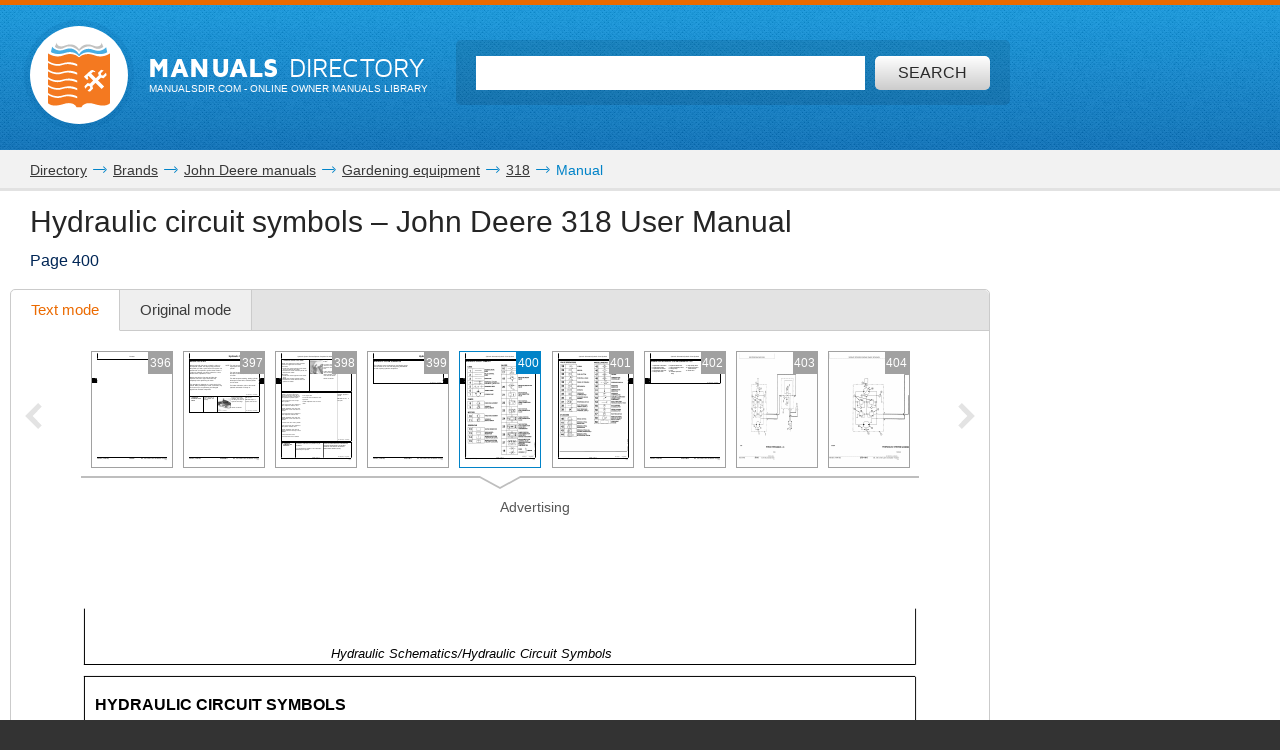

--- FILE ---
content_type: text/html; charset=UTF-8
request_url: https://www.manualsdir.com/manuals/600881/john-deere-318-316-420.html?page=400
body_size: 14866
content:
<!DOCTYPE html>
<html lang="en" class="en" prefix="og: https://ogp.me/ns#">
<head>
    <link rel="dns-prefetch" href="//www.google-analytics.com">
    <link rel="dns-prefetch" href="//cdn.jsdelivr.net">
    <link rel="dns-prefetch" href="//pagead2.googlesyndication.com">
    <link rel="dns-prefetch" href="//tpc.googlesyndication.com">
    <link rel="dns-prefetch" href="//www.googletagmanager.com">

    
    <title>Hydraulic circuit symbols | John Deere 318 User Manual | Page 400 / 440</title>

    
    <meta charset="utf-8">
    <meta name="description" content="John Deere 318 User Manual • Hydraulic circuit symbols • John Deere Gardening equipment" />
    <meta name="keywords" content="John Deere, 318, 316, 420, Gardening equipment user guide, user manual, pdf, read, download, owner&#039;s guide, owner&#039;s manual, owners, instruction, service manual" />
    <meta name="viewport" content="width=device-width, initial-scale=1.0">

    
                                        <meta property="og:type" content="website" />
                                                <meta property="og:title" content="John Deere 318 - Manual (Page 400)" />
                                                <meta property="og:url" content="https://www.manualsdir.com/manuals/600881/john-deere-318-316-420.html?page=400" />
                                                <meta property="og:image" content="//www.manualsdir.com/screens/618012/400.png" />
                                                <meta property="og:site_name" content="manualsdir.com" />
                        
    
            <meta name="apple-itunes-app" content="app-id=951723184" /> 
    
    
    <link rel="icon" type="image/x-ico" href="/assets/favicon.ico" />


    
            <link rel="canonical" href="https://www.manualsdir.com/manuals/600881/john-deere-318-316-420.html?page=400">
    
    
            <link rel="stylesheet" href="/assets/css/master.min.css?28" type="text/css" />
        
    <link rel="prev" href="/manuals/600881/john-deere-318-316-420.html?page=399"/>    <link rel="next" href="/manuals/600881/john-deere-318-316-420.html?page=401"/>    <script type="text/javascript">window.translationTab = {
            "complain-confirm" : "Want to report a bug?",
            "complain-saved" : "We thank you for noticing.",
            "complain-limited" : "Exceeded post limit",
            "doc-not-found" : "Document not found"
            };
    </script>


    
    

</head>

<body>

<!-- SVG icons -->
<svg xmlns="http://www.w3.org/2000/svg" style="display: none;">
    <!-- Logo -->
    <symbol id="logo" viewBox="0 0 79 82.1">
        <path fill="#F47920" d="M59.6,16.1c-13-5.1-20.1,2.6-20.1,2.6s-7.1-7.8-20.1-2.6 C9.1,20.2,0,13.5,0,13.5v9.4c0,0,7.8,6.6,18.7,3.2c11.3-3.5,18.5,1.3,18.5,1.3v2.4c0,0-10.7-4.7-18.5-1.6C9.4,31.9,0,25.5,0,25.5 v8.2c0,0,7.8,6.6,18.7,3.2c11.3-3.5,18.5,1.3,18.5,1.3v2.4c0,0-10.7-4.7-18.5-1.6C9.4,42.7,0,36.4,0,36.4v7.3c0,0,7.8,6.6,18.7,3.2 c11.3-3.5,18.5,1.3,18.5,1.3v2.4c0,0-10.7-4.7-18.5-1.6C9.4,52.7,0,46.4,0,46.4v7.1c0,0,7.8,6.6,18.7,3.2C30,53.2,37.2,58,37.2,58 v2.4c0,0-10.7-4.7-18.5-1.6C9.4,62.4,0,56.1,0,56.1v7.8c0,0,7.8,6.6,18.7,3.2c11.3-3.5,18.5,1.3,18.5,1.3v2.4c0,0-10.7-4.7-18.5-1.6 C9.4,72.8,0,66.5,0,66.5v10.3c0,0,4.1,6.2,19.7,1.3c13.5-4.3,16.6,4,16.6,4h6.4c0,0,3.2-8.2,16.6-4C74.9,83.1,79,76.8,79,76.8V13.5 C79,13.5,69.9,20.2,59.6,16.1z M71.5,55.8L68.3,59l-7.8-7.8l-3.9,3.9l0.8,3.1l-4,4l-3.2-0.8l3.7-3.7l-0.6-2.3l-2.3-0.6l-3.7,3.7 l-0.8-3.2l4-4l3.1,0.8l3.9-3.9l-5.9-5.9c-0.3,0.3-0.7,0.7-1,1c-0.3,0.3,1.2,2.2,0.6,2.8c-0.8,0.8-1.4,1.4-1.4,1.4l-4.2-4.2 c0,0,7.5-6.9,8.5-7.7c1-0.8,2.6-1.3,4.1-0.4c1.2,0.7,2.2,1.8,2.2,1.8s-0.2,0.2-0.5,0.6c-1-0.7-2.2-1.1-3.7,0.5 c-0.4,0.4-0.8,0.8-1.2,1.2l5.9,5.9l3.7-3.7l-0.8-3.1l4-4l3.2,0.8l-3.7,3.7l0.6,2.3l2.3,0.6l3.7-3.7l0.8,3.2l-4,4l-3.1-0.8L63.7,48 L71.5,55.8z"/>
        <path fill="#48AEE2" d="M21.7,12.9c12.1-4,17.8,4.2,17.8,4.2l0.1-1l0.1,1 c0,0,5.8-7.8,17.9-4c11.3,3.5,17.9-1,17.9-1l-1.4-6.5c0,0-5.8,7.5-16.1,3.4c-12-4.7-17.7,4.5-18.5,6C39,13.7,33.3,3.5,21.2,8.6 C11,12.8,5.2,5,5.2,5l-1.4,6.8C3.8,11.8,10.4,16.6,21.7,12.9z"/>
        <path fill="#C2C2C1" d="M21.5,6c7.2-4.2,15,1.8,17.6,4.2L39,10.7l0.2,0.3 c0,0,0.1-0.1,0.4-0.4C39.9,10.9,40,11,40,11l0.2-0.4l-0.1-0.5C42.8,7.8,50.6,1.8,57.8,6c7.7,4.5,12.7-0.9,12.7-0.9L68.3,0 c0,0-0.9,7.5-11,3.4C46.5-0.9,41,6.1,39.6,8.3C38.2,6.1,32.7-0.9,22,3.4C11.9,7.5,11,0,11,0L8.8,5.1C8.8,5.1,13.8,10.5,21.5,6z"/>
    </symbol>

    <!-- Icon arrow 1 -->
    <symbol id="icon-arrow-1" viewBox="0 0 512 512">
        <path d="M137.4,5.1l-25.7,25.7c-3.4,3.4-5.1,7.4-5.1,11.8c0,4.4,1.7,8.4,5.1,11.8 L313.5,256L111.8,457.6c-3.4,3.4-5.1,7.4-5.1,11.8c0,4.4,1.7,8.4,5.1,11.8l25.7,25.6c3.4,3.4,7.4,5.1,11.8,5.1 c4.4,0,8.4-1.7,11.8-5.1l239.2-239.1c3.4-3.4,5.1-7.3,5.1-11.8c0-4.5-1.7-8.4-5.1-11.8L161.1,5.1c-3.4-3.4-7.4-5.1-11.8-5.1 C144.8,0,140.9,1.7,137.4,5.1z"/>
    </symbol>

    <!-- Icon arrow 2 -->
    <symbol id="icon-arrow-2" viewBox="0 0 10 17">
        <path d="M8.6,17L0,8.5L8.6,0L10,2.4L3.9,8.5l6.1,6.1L8.6,17z"/>
    </symbol>

    <!-- Icon arrow 3 -->
    <symbol id="icon-arrow-3" viewBox="0 0 10 17">
        <path d="M1.4,17L10,8.5L1.4,0L0,2.4l6.1,6.1L0,14.6L1.4,17z"/>
    </symbol>

    <!-- Icon arrow 4 -->
    <symbol id="icon-arrow-4" viewBox="0 0 512 512">
        <path d="M85.6,10.5v40.3l256.2,196.9c2.5,2,4,5.1,4,8.3c0,3.2-1.5,6.2-4,8.2L85.6,461.2 v40.4c0,4,2.4,7.7,6.1,9.4c3.7,1.7,8.2,1.3,11.3-1.2l319.3-245.5c2.5-2,4-5,4-8.2c0-3.2-1.5-6.2-4-8.3L103.1,2.3 c-3.2-2.5-7.7-3-11.3-1.2C88,2.8,85.6,6.5,85.6,10.5z"/>
    </symbol>

    <!-- Icon arrow 5 -->
    <symbol id="icon-arrow-5" viewBox="0 0 512 512">
        <path d="M164.9,512l254.5-256L164.9,0L92.7,72.6L275,256L92.7,439.4L164.9,512z"/>
    </symbol>

    <!-- Icon arrow 6 -->
    <symbol id="icon-arrow-6" viewBox="0 0 512 512">
        <path d="M347.1,512L92.7,256L347.1,0l72.2,72.6L237,256l182.3,183.4L347.1,512z"/>
    </symbol>

    <!-- Icon arrow 7 -->
    <symbol id="icon-arrow-7" viewBox="0 0 14 7">
        <path stroke-miterlimit="10" d="M0.5,3h11C11.8,3,12,3.2,12,3.5C12,3.8,11.8,4,11.5,4h-11 C0.2,4,0,3.8,0,3.5C0,3.2,0.2,3,0.5,3z"/>
        <path stroke-miterlimit="10" d="M10.5,0.3l-0.3,0.3c0,0-0.1,0.1-0.1,0.2s0,0.1,0.1,0.2l2.5,2.6 l-2.5,2.6c0,0-0.1,0.1-0.1,0.2c0,0.1,0,0.1,0.1,0.2l0.3,0.3c0,0,0.1,0.1,0.1,0.1s0.1,0,0.1-0.1l3-3.1c0,0,0.1-0.1,0.1-0.2 c0-0.1,0-0.1-0.1-0.2l-3-3.1c0,0-0.1-0.1-0.1-0.1S10.6,0.2,10.5,0.3z"/>
    </symbol>

    <!-- Icon Star in circle -->
    <symbol id="icon-star" viewBox="0 0 512 512">
        <path d="M263.4,0.1C122-4,4.2,107.3,0.1,248.6c-0.1,2.5-0.1,5-0.1,7.5 C0,397.4,114.6,512,256,512c141.4,0,256-114.6,256-255.9C512,117.5,401.8,4.1,263.4,0.1z M343.9,296.2l23.3,115.9l-116.5-46.4 l-104.9,46.4L169,296.2l-81.6-92.8l104.9-11.6l58.3-104.4l58.3,104.4l128.2,11.6L343.9,296.2z"/>
    </symbol>

    <!-- Icon Plus in circle -->
    <symbol id="icon-plus" viewBox="0 0 512 512">
        <path d="M263.4,0.1C122-4,4.2,107.3,0.1,248.6c-0.1,2.5-0.1,5-0.1,7.5 C0,397.4,114.6,512,256,512c141.4,0,256-114.6,256-255.9C512,117.5,401.8,4.1,263.4,0.1z M399.3,291.9H291.8v107.5h-71.7V291.9 H112.7v-71.7h107.5V112.7h71.7v107.5h107.5V291.9z"/>
    </symbol>

    <!-- Icon Letter I -->
    <symbol id="icon-i" viewBox="0 0 22 68">
        <path d="M0,25.1v7.6c0,2.3,1.9,4.2,4.2,4.2h1.6v26.9c0,2.3,1.9,4.2,4.2,4.2h7.7
        c2.3,0,4.2-1.9,4.2-4.2V25.1c0-2.3-1.9-4.2-4.2-4.2h-2.5h-4h-7C1.9,20.9,0,22.8,0,25.1z"/>
        <path d="M13.9,0C18.4,0,22,3.6,22,8c0,4.4-3.6,8-8.1,8s-8.1-3.6-8.1-8
        C5.8,3.6,9.5,0,13.9,0z"/>
    </symbol>

    <!-- Icon HDD -->
    <symbol id="icon-hdd" viewBox="0 0 512 512">
        <path d="M506.7,265.6L441,68.5c-3.8-11.5-10.8-20.8-21-28c-10.2-7.2-21.4-10.7-33.7-10.7 H125.7c-12.2,0-23.4,3.6-33.7,10.7c-10.2,7.2-17.2,16.5-21,28L5.3,265.6C1.8,276.5,0,284.6,0,290v104.1c0,14.3,5.2,26.6,15.7,36.8 c10.4,10.2,23,15.3,37.7,15.3h405.3c14.7,0,27.2-5.1,37.7-15.3c10.4-10.2,15.7-22.4,15.7-36.8V290 C512,284.6,510.2,276.5,506.7,265.6z M111.7,81.2c0.9-2.8,2.7-5.2,5.3-7c2.7-1.8,5.6-2.8,8.7-2.8h260.7c3.1,0,6,0.9,8.7,2.8 c2.7,1.8,4.4,4.2,5.3,7L452.7,238H59.3L111.7,81.2z M469.3,394.1c0,2.8-1.1,5.3-3.2,7.3c-2.1,2.1-4.6,3.1-7.5,3.1H53.3 c-2.9,0-5.4-1-7.5-3.1c-2.1-2.1-3.2-4.5-3.2-7.3V290c0-2.8,1.1-5.3,3.2-7.3c2.1-2.1,4.6-3.1,7.5-3.1h405.3c2.9,0,5.4,1,7.5,3.1 c2.1,2.1,3.2,4.5,3.2,7.3V394.1L469.3,394.1z"/>
        <path d="M320,316.1c-7.3,0-13.6,2.5-18.8,7.6c-5.2,5.1-7.8,11.2-7.8,18.4 c0,7.2,2.6,13.3,7.8,18.4c5.2,5.1,11.5,7.6,18.8,7.6c7.3,0,13.6-2.5,18.8-7.6c5.2-5.1,7.8-11.2,7.8-18.4c0-7.2-2.6-13.3-7.8-18.4 C333.6,318.6,327.3,316.1,320,316.1z"/>
        <path d="M405.3,316.1c-7.3,0-13.6,2.5-18.8,7.6c-5.2,5.1-7.8,11.2-7.8,18.4 c0,7.2,2.6,13.3,7.8,18.4c5.2,5.1,11.5,7.6,18.8,7.6c7.3,0,13.6-2.5,18.8-7.6c5.2-5.1,7.8-11.2,7.8-18.4c0-7.2-2.6-13.3-7.8-18.4 C418.9,318.6,412.7,316.1,405.3,316.1z"/>
    </symbol>

    <!-- Icon Books -->
    <symbol id="icon-books" viewBox="0 0 512 512">
        <path d="M144.7,128.9c-5.4,0-9.8,4.4-9.8,9.9v311H19.7v-311c0-5.5-4.4-9.9-9.8-9.9 c-5.4,0-9.8,4.4-9.8,9.9v320.9c0,5.5,4.4,9.9,9.8,9.9h134.8c5.4,0,9.8-4.4,9.8-9.9V138.8C154.5,133.3,150.1,128.9,144.7,128.9z"/>
        <path d="M320.6,34.7c-5.4,0-9.8,4.4-9.8,9.9v405.2H195.6V44.6c0-5.5-4.4-9.9-9.8-9.9 c-5.4,0-9.8,4.4-9.8,9.9v415.1c0,5.5,4.4,9.9,9.8,9.9h134.8c5.4,0,9.8-4.4,9.8-9.9V44.6C330.4,39.1,326,34.7,320.6,34.7z"/>
        <path d="M440.8,142.5c-0.6-2.6-2.2-4.8-4.4-6.1c-2.2-1.4-4.9-1.8-7.4-1.2l-76.6,18.4 c-5.3,1.3-8.6,6.6-7.3,11.9c1.2,5.3,6.6,8.6,11.9,7.3l67.1-16.1l66.4,279.5l-80.7,19.3L359,241.9c-1.2-5.3-6.6-8.6-11.9-7.3 c-5.3,1.3-8.5,6.6-7.3,11.9l53,223.2c0.6,2.6,2.2,4.8,4.4,6.1c1.6,1,3.3,1.5,5.1,1.5c0.8,0,1.5-0.1,2.3-0.3l99.8-23.9 c5.3-1.3,8.5-6.6,7.3-11.9L440.8,142.5z"/>
        <path d="M77.2,185.1c18.4,0,33.3,15,33.3,33.5c0,18.5-14.9,33.5-33.3,33.5 c-18.4,0-33.3-15-33.3-33.5C43.9,200,58.8,185.1,77.2,185.1z"/>
        <path d="M38.2,409.6v7.7c0,6,4.8,10.8,10.8,10.8h56.5c6,0,10.8-4.9,10.8-10.8v-7.7 c0-6-4.8-10.9-10.8-10.9H49C43,398.7,38.2,403.6,38.2,409.6z"/>
        <path d="M253.2,96c18.4,0,33.3,15,33.3,33.5s-14.9,33.5-33.3,33.5s-33.3-15-33.3-33.5 S234.8,96,253.2,96z"/>
        <path d="M214.1,409.6v7.7c0,6,4.8,10.8,10.8,10.8h56.5c6,0,10.8-4.9,10.8-10.8v-7.7 c0-6-4.8-10.9-10.8-10.9h-56.5C218.9,398.7,214.1,403.6,214.1,409.6z"/>
        <path d="M391.6,185.1c12,0,21.7,9.7,21.7,21.8c0,12-9.7,21.8-21.7,21.8 c-12,0-21.7-9.7-21.7-21.8C369.9,194.8,379.6,185.1,391.6,185.1z"/>
        <path d="M413.7,424.2c1.4,5.8,7.2,9.4,13,8l36.9-8.8c5.8-1.4,9.4-7.2,8-13.1l-1.8-7.5 c-1.4-5.8-7.2-9.4-13-8l-36.9,8.8c-5.8,1.4-9.4,7.2-8,13.1L413.7,424.2z"/>
        <path d="M126.2,161.4v-19.7c0-5.5-4.4-9.9-9.8-9.9c-5.4,0-9.8,4.4-9.8,9.9v9.9H48v-9.9 c0-5.5-4.4-9.9-9.8-9.9c-5.4,0-9.8,4.4-9.8,9.9v19.7c0,5.5,4.4,9.9,9.8,9.9h78.1C121.8,171.3,126.2,166.9,126.2,161.4z"/>
        <path d="M302.1,64.3V44.6c0-5.5-4.4-9.9-9.8-9.9c-5.4,0-9.8,4.4-9.8,9.9v9.9h-58.5v-9.9 c0-5.5-4.4-9.9-9.8-9.9c-5.4,0-9.8,4.4-9.8,9.9v19.7c0,5.5,4.4,9.9,9.8,9.9h78.1C297.7,74.2,302.1,69.8,302.1,64.3z"/>
    </symbol>

    <!-- Icon Books 2 -->
    <symbol id="icon-books-2" viewBox="0 0 512 512">
        <path d="M483.4,220.1c0-0.1,0-0.2,0-0.3c0-0.2-0.2-0.4-0.3-0.6c-0.2-0.6-0.4-1.2-0.8-1.7 c-0.2-0.3-0.5-0.6-0.7-0.9c-0.4-0.4-0.8-0.7-1.3-1c-0.2-0.2-0.4-0.4-0.7-0.5L454,203.1l17.2-16.2c1.5-1.3,2.2-3.3,2-5.3L467,106 c-0.1-0.8-0.3-1-0.4-1.2c-0.2-0.6-0.4-1.2-0.8-1.7c-0.2-0.3-0.4-0.6-0.7-0.9c-0.4-0.4-0.8-0.7-1.2-1c-0.2-0.2-0.4-0.4-0.7-0.6 L247.4,0.1c0,0-5.6-0.6-7.6,1.4L24.1,222.6c-0.7,0.9-1.1,1.6-1.4,2.3c-0.4,1.2-0.5,2.1-0.4,3l8.6,64.9c0.3,2.2,1.7,4.1,3.7,5 l30.1,14.4l-24.1,24.7c-0.1,0.1-0.1,0.2-0.2,0.3c-0.5,0.6-0.9,1.3-1.2,2.1c0,0.1-0.2,0.2-0.2,0.4c-0.2,0.8-0.3,1.7-0.2,2.7l8.6,64.9 c0.3,2.2,1.7,4.1,3.7,5l207.1,99c0.1,0,0.1,0,0.2,0c0.8,0.4,1.7,0.6,2.7,0.6h0c0.1,0,0.2,0,0.3,0c0.3,0,0.5-0.2,0.8-0.2 c0.5-0.1,1-0.2,1.5-0.4c0.4-0.2,0.7-0.5,1.1-0.7c0.3-0.2,0.6-0.3,0.8-0.5l222-208.7c1.4-1.4,2.2-3.3,2-5.3l-6.3-75.8 C483.5,220.3,483.4,220.3,483.4,220.1z M253.6,37.5l158.6,73.2L370,152.1L212.5,80.3L253.6,37.5z M43.7,287.7L37,238.1l197.6,90.7 l2.7,51.5L43.7,287.7z M60.2,402.2l-6.6-49.7l197.6,90.7l2.7,51.5L60.2,402.2z M250.5,376.5l-2.6-49.4l207.1-205.9l4.9,58.5 L250.5,376.5z M267,490.9l-2.6-49.4l207-205.9l4.9,58.5L267,490.9z"/>
    </symbol>

    <!-- Icon Full list -->
    <symbol id="icon-flist" viewBox="0 0 512 512">
        <path d="M60.2,15.1c33.3,0,60.2,27,60.2,60.2s-27,60.2-60.2,60.2C27,135.5,0,108.6,0,75.3 S27,15.1,60.2,15.1z"/>
        <path d="M240.9,15.1h210.8c33.3,0,60.2,27,60.2,60.2s-27,60.2-60.2,60.2H240.9 c-33.3,0-60.2-27-60.2-60.2S207.7,15.1,240.9,15.1z"/>
        <path d="M60.2,195.8c33.3,0,60.2,27,60.2,60.2s-27,60.2-60.2,60.2C27,316.2,0,289.3,0,256 S27,195.8,60.2,195.8z"/>
        <path d="M240.9,195.8h210.8c33.3,0,60.2,27,60.2,60.2s-27,60.2-60.2,60.2H240.9 c-33.3,0-60.2-27-60.2-60.2S207.7,195.8,240.9,195.8z"/>
        <path d="M60.2,376.5c33.3,0,60.2,27,60.2,60.2c0,33.3-27,60.2-60.2,60.2 C27,496.9,0,470,0,436.7C0,403.4,27,376.5,60.2,376.5z"/>
        <path d="M240.9,376.5h210.8c33.3,0,60.2,27,60.2,60.2c0,33.3-27,60.2-60.2,60.2H240.9 c-33.3,0-60.2-27-60.2-60.2C180.7,403.4,207.7,376.5,240.9,376.5z"/>
    </symbol>

    <!-- Icon Watch more -->
    <symbol id="icon-watch" viewBox="0 0 512 512">
        <path d="M104.1,0h55.4c14,0,25.3,11.3,25.3,25.3v89.4c0,14-11.3,25.3-25.3,25.3h-55.4 c-14,0-25.3-11.3-25.3-25.3V25.3C78.8,11.3,90.2,0,104.1,0z"/>
        <path d="M228.3,0h55.4c14,0,25.3,11.3,25.3,25.3v89.4c0,14-11.3,25.3-25.3,25.3h-55.4 c-14,0-25.3-11.3-25.3-25.3V25.3C203,11.3,214.3,0,228.3,0z"/>
        <path d="M352.5,0h55.4c14,0,25.3,11.3,25.3,25.3v89.4c0,14-11.3,25.3-25.3,25.3h-55.4 c-14,0-25.3-11.3-25.3-25.3V25.3C327.2,11.3,338.5,0,352.5,0z"/>
        <path d="M104.1,157.7h55.7"/>
        <path d="M228.2,157.7h55.7"/>
        <path d="M352.2,157.7h55.7"/>
        <path d="M104.1,177.2h55.4c14,0,25.3,11.3,25.3,25.3v89.4c0,14-11.3,25.3-25.3,25.3h-55.4 c-14,0-25.3-11.3-25.3-25.3v-89.4C78.8,188.5,90.2,177.2,104.1,177.2z"/>
        <path d="M228.3,177.2h55.4c14,0,25.3,11.3,25.3,25.3v89.4c0,14-11.3,25.3-25.3,25.3h-55.4 c-14,0-25.3-11.3-25.3-25.3v-89.4C203,188.5,214.3,177.2,228.3,177.2z"/>
        <path d="M352.5,177.2h55.4c14,0,25.3,11.3,25.3,25.3v89.4c0,14-11.3,25.3-25.3,25.3h-55.4 c-14,0-25.3-11.3-25.3-25.3v-89.4C327.2,188.5,338.5,177.2,352.5,177.2z"/>
        <path d="M104.1,334.8h55.7"/>
        <path d="M228.2,334.8h55.7"/>
        <path d="M352.2,334.8h55.7"/>
        <path d="M104.1,354.3h55.4c14,0,25.3,11.3,25.3,25.3V469c0,14-11.3,25.3-25.3,25.3h-55.4 c-14,0-25.3-11.3-25.3-25.3v-89.4C78.8,365.6,90.2,354.3,104.1,354.3z"/>
        <path d="M228.3,354.3h55.4c14,0,25.3,11.3,25.3,25.3V469c0,14-11.3,25.3-25.3,25.3h-55.4 c-14,0-25.3-11.3-25.3-25.3v-89.4C203,365.6,214.3,354.3,228.3,354.3z"/>
        <path d="M352.5,354.3h55.4c14,0,25.3,11.3,25.3,25.3V469c0,14-11.3,25.3-25.3,25.3h-55.4 c-14,0-25.3-11.3-25.3-25.3v-89.4C327.2,365.6,338.5,354.3,352.5,354.3z"/>
        <path d="M104.1,512h55.7"/>
        <path d="M228.2,512h55.7"/>
        <path d="M352.2,512h55.7"/>
    </symbol>

    <!-- Icon Search -->
    <symbol id="icon-search" viewBox="0 0 512 512">
        <path d="M16.4,416L70,362.5c3.3-3.3,7.7-5.2,12.2-5.2c5.5,0,10.6,2.6,14,7.3 c14.3,19.7,31.5,36.9,51.2,51.2c4.2,3.1,6.9,7.7,7.2,12.7c0.4,4.9-1.5,9.9-5.1,13.5l-53.6,53.5C85.3,506.1,71.2,512,56.2,512 s-29.1-5.9-39.7-16.5C-5.5,473.6-5.5,437.9,16.4,416z"/>
        <path d="M289,446c-123,0-223-100-223-223C66,100,166,0,289,0c123,0,223,100,223,223 C512,345.9,412,446,289,446z M289,66.9c-86.1,0-156.1,70-156.1,156.1S202.9,379,289,379c86.1,0,156.1-70,156.1-156.1 S375.1,66.9,289,66.9z"/>
    </symbol>

    <!-- Icon Zoom -->
    <symbol id="icon-zoom" viewBox="0 0 512 512">
        <path d="M278.8,114.3h61.3v62.6h61.3v61.7h-61.3v61.7h-61.3v-61.7h-61.3v-61.7h61.3V114.3z
     M13.7,434.6l106-110c2.9-2.8,6.4-4.4,9.8-6.2c-15.7-30.8-24.1-69-23.7-115.7C106.7,66.7,174.9-0.9,310.3,0
    C445.7,0.9,512.9,69.5,512,205.7c-1,136.1-69.1,203.8-204.5,202.8c-48.9-0.3-88.7-9.8-119.8-27.9c-1.9,3.1-3.5,6.3-6.2,8.9l-106,110
    c-17.8,17.1-46.1,16.5-63.1-1.4C-4.6,480.2-4.1,451.7,13.7,434.6z M308.9,345.8c93.2,0,139.8-46.9,139.8-140.6
    c0-93.7-46.6-140.5-139.8-140.5s-139.8,46.7-139.8,140.5C169.1,299,215.7,345.8,308.9,345.8z"/>
    </symbol>

    <!-- Icon Download -->
    <symbol id="icon-download" viewBox="0 0 512 512">
        <path d="M500.4,182H360.7V0H151.3v182H11.6L256,421.6L500.4,182z M34.9,466.7V512h442.2
    v-45.3H34.9z"/>
    </symbol>

    <!-- Icon Download 2 -->
    <symbol id="icon-download-2" viewBox="0 0 41 41">
        <path d="M25.4,0v18.5h8.1l-13,13.2l-13-13.2h8.1V0C6.6,2.2,0,10.4,0,20.2C0,31.7,9.2,41,20.5,41C31.8,41,41,31.7,41,20.2C41,10.4,34.4,2.2,25.4,0z"/>
    </symbol>

    <!-- Icon See -->
    <symbol id="icon-see" viewBox="0 0 512 512">
        <path d="M507.4,241.5c-2.1-3-52.8-74.9-122.7-124C348.4,91.9,302.7,77.9,256,77.9 c-46.7,0-92.4,14-128.8,39.6c-69.9,49.1-120.5,121-122.6,124c-6.1,8.7-6.1,20.3,0,29c2.1,3,52.7,74.9,122.6,124 c36.3,25.5,82,39.6,128.8,39.6c46.8,0,92.4-14,128.7-39.6c69.9-49.1,120.6-121,122.7-124C513.5,261.8,513.5,250.2,507.4,241.5z M256,345.1c-49.5,0-89.6-40-89.6-89.1c0-49.2,40.1-89.1,89.6-89.1c49.4,0,89.6,39.8,89.6,89.1C345.6,305.1,305.4,345.1,256,345.1z "/>
        <path d="M307.2,256c0,28-23,50.9-51.2,50.9c-28.3,0-51.2-22.9-51.2-50.9 c0-28.1,22.9-50.9,51.2-50.9C284.2,205.1,307.2,227.9,307.2,256z"/>
    </symbol>

    <!-- Icon Complain -->
    <symbol id="icon-complain" viewBox="0 0 512 512">
        <path d="M279.8,37.3c-132-3.5-242.1,91.2-245.9,211.5c-0.1,2.1-0.1,4.2-0.1,6.4
        c0,35.5,9.3,69,25.8,98.6C69.9,372.2-13.6,458,1.9,473c13.1,12.7,124.4-44.8,140.5-35.3C179.9,460,224.7,473,272.9,473
        C404.9,473,512,375.4,512,255.1C512.1,137.2,409.1,40.7,279.8,37.3z M310.1,409.2h-85v-63.8h42.5v-42.5h-42.5l-10.6-191.3h106.3
        l-10.6,191.3h-42.5v42.5h42.5V409.2z"/>
    </symbol>

    <!-- Icon Share -->
    <symbol id="icon-share" viewBox="0 0 18 18">
        <path d="M14.7,0c-1.8,0-3.3,1.5-3.3,3.3c0,0.1,0,0.2,0,0.2l-6,2.8C4.9,5.7,4.1,5.4,3.3,5.4 C1.5,5.4,0,6.9,0,8.6s1.5,3.3,3.3,3.3c0.6,0,1.1-0.1,1.6-0.4l2.6,2.2c-0.1,0.3-0.2,0.7-0.2,1.1c0,1.8,1.5,3.3,3.3,3.3 s3.3-1.5,3.3-3.3c0-1.8-1.5-3.3-3.3-3.3c-0.6,0-1.1,0.1-1.6,0.4L6.3,9.7C6.4,9.4,6.5,9,6.5,8.6c0-0.1,0-0.1,0-0.2l6-2.8 c0.6,0.6,1.4,0.9,2.2,0.9C16.5,6.5,18,5,18,3.3C18,1.5,16.5,0,14.7,0z"/>
    </symbol>
</svg>


<div class="wrapper manual-global">
    
        <header class="header header--small row">
            <div class="header__content row__content">
                <div class="logo logo--f-left">
                    <a href="/" class="logo__image logo__image--small" aria-label="Home page"><svg class="logo-svg"><use xlink:href="#logo" /></svg></a>
                    <div class="logo__titles logo__titles--small">
                        <span class="logo__title logo__title--small"><b>Manuals</b> Directory</span>
                        <span class="logo__sub-title logo__sub-title--small"><span>ManualsDir.com</span> - online owner manuals library</span>
                    </div>
                </div>
                <form action="/search.html" method="get" class="search search--inner" id="search-form">
                    <div class="search__content search__content--inner">
                        <input type="text" name="q" class="search__input-text"  aria-label="Search" id="top-search"  />
                        <button type="submit" class="search__submit search__submit--inner" aria-label="Search"><span>Search</span> <svg class="svg-icon"><use xlink:href="#icon-search" /></svg></button>
                    </div>
                </form>
            </div>
        </header>
    
    <main class="content">
        
    <div class="row row--grey row--border-bot row--small-padding hide-small clearfix">
        <div class="row__content position-ralative">
            <nav class="pathway" itemscope itemtype="http://schema.org/BreadcrumbList">
    <div itemscope itemprop="itemListElement" itemtype="http://schema.org/ListItem">
        <a itemprop="item" href="/"><span itemprop="name">Directory</span></a>
        <svg class="svg-icon"><use xlink:href="#icon-arrow-7" /></svg>
        <meta itemprop="position" content="1" />
    </div>
                        <div itemscope itemprop="itemListElement" itemtype="http://schema.org/ListItem">
                <a itemprop="item" href="/brands.html"><span itemprop="name">Brands</span></a>
                <svg class="svg-icon"><use xlink:href="#icon-arrow-7" /></svg>
                <meta itemprop="position" content="2" />
            </div>
                                <div itemscope itemprop="itemListElement" itemtype="http://schema.org/ListItem">
                <a itemprop="item" href="/brands/john-deere.html"><span itemprop="name">John Deere manuals</span></a>
                <svg class="svg-icon"><use xlink:href="#icon-arrow-7" /></svg>
                <meta itemprop="position" content="3" />
            </div>
                                <div itemscope itemprop="itemListElement" itemtype="http://schema.org/ListItem">
                <a itemprop="item" href="/brands/john-deere/179.html"><span itemprop="name">Gardening equipment</span></a>
                <svg class="svg-icon"><use xlink:href="#icon-arrow-7" /></svg>
                <meta itemprop="position" content="4" />
            </div>
                                <div itemscope itemprop="itemListElement" itemtype="http://schema.org/ListItem">
                <a itemprop="item" href="/models/john-deere/318.html"><span itemprop="name">318</span></a>
                <svg class="svg-icon"><use xlink:href="#icon-arrow-7" /></svg>
                <meta itemprop="position" content="5" />
            </div>
                                Manual
            </nav>
        </div>
    </div>

        
    <div class="row row--border-bot row--view">
        <div class="row__content">

            
            <div class="title-block title-block--manual">
                <h1 class="title title--h1">Hydraulic circuit symbols &ndash; John Deere 318 User Manual</h1>
                <h2 class="title title--h4">Page 400</h2>
            </div>

            

            
            <div id="view-toolbar" class="tabs tabs--manual">
                <ul class="tabs__list">
                    <li><a href="/manuals/600881/john-deere-318-316-420.html?page=400" class="active" id="html-btn">Text mode <span class="original-preloader" id="html-preloader"></span></a></li>
                    <li><a href="/manuals/600881/john-deere-318-316-420.html?page=400&amp;original=1"  id="original-btn">Original mode <span class="original-preloader" id="original-preloader"></span></a></li>
                    
                    
                </ul>
                <div class="tabs__content">
                    <div class="tabs__content__inner visible">
                        <div class="manual-view">

                            <nav class="manual-view__pager">
                                <div class="manual-view__pager__list">
                                    <div id="thumb-pager-list" class="manual-view__pager__list__inner" data-current_page="400">
                                        <ul>
                                                                                            <li
                                                        data-icon="/files/618012/content/i-001.png"
                                                        data-html="/manuals/600881/john-deere-318-316-420.html"
                                                        data-page="1"
                                                ><a href="/manuals/600881/john-deere-318-316-420.html" aria-label="Page 1"><span class="placeholder"></span><span class="number"></span></a></li>
                                                                                            <li
                                                        data-icon="/files/618012/content/i-002.png"
                                                        data-html="/manuals/600881/john-deere-318-316-420.html?page=2"
                                                        data-page="2"
                                                ><a href="/manuals/600881/john-deere-318-316-420.html?page=2" aria-label="Page 2"><span class="placeholder"></span><span class="number"></span></a></li>
                                                                                            <li
                                                        data-icon="/files/618012/content/i-003.png"
                                                        data-html="/manuals/600881/john-deere-318-316-420.html?page=3"
                                                        data-page="3"
                                                ><a href="/manuals/600881/john-deere-318-316-420.html?page=3" aria-label="Page 3"><span class="placeholder"></span><span class="number"></span></a></li>
                                                                                            <li
                                                        data-icon="/files/618012/content/i-004.png"
                                                        data-html="/manuals/600881/john-deere-318-316-420.html?page=4"
                                                        data-page="4"
                                                ><a href="/manuals/600881/john-deere-318-316-420.html?page=4" aria-label="Page 4"><span class="placeholder"></span><span class="number"></span></a></li>
                                                                                            <li
                                                        data-icon="/files/618012/content/i-005.png"
                                                        data-html="/manuals/600881/john-deere-318-316-420.html?page=5"
                                                        data-page="5"
                                                ><a href="/manuals/600881/john-deere-318-316-420.html?page=5" aria-label="Page 5"><span class="placeholder"></span><span class="number"></span></a></li>
                                                                                            <li
                                                        data-icon="/files/618012/content/i-006.png"
                                                        data-html="/manuals/600881/john-deere-318-316-420.html?page=6"
                                                        data-page="6"
                                                ><a href="/manuals/600881/john-deere-318-316-420.html?page=6" aria-label="Page 6"><span class="placeholder"></span><span class="number"></span></a></li>
                                                                                            <li
                                                        data-icon="/files/618012/content/i-007.png"
                                                        data-html="/manuals/600881/john-deere-318-316-420.html?page=7"
                                                        data-page="7"
                                                ><a href="/manuals/600881/john-deere-318-316-420.html?page=7" aria-label="Page 7"><span class="placeholder"></span><span class="number"></span></a></li>
                                                                                            <li
                                                        data-icon="/files/618012/content/i-008.png"
                                                        data-html="/manuals/600881/john-deere-318-316-420.html?page=8"
                                                        data-page="8"
                                                ><a href="/manuals/600881/john-deere-318-316-420.html?page=8" aria-label="Page 8"><span class="placeholder"></span><span class="number"></span></a></li>
                                                                                            <li
                                                        data-icon="/files/618012/content/i-009.png"
                                                        data-html="/manuals/600881/john-deere-318-316-420.html?page=9"
                                                        data-page="9"
                                                ><a href="/manuals/600881/john-deere-318-316-420.html?page=9" aria-label="Page 9"><span class="placeholder"></span><span class="number"></span></a></li>
                                                                                            <li
                                                        data-icon="/files/618012/content/i-010.png"
                                                        data-html="/manuals/600881/john-deere-318-316-420.html?page=10"
                                                        data-page="10"
                                                ><a href="/manuals/600881/john-deere-318-316-420.html?page=10" aria-label="Page 10"><span class="placeholder"></span><span class="number"></span></a></li>
                                                                                            <li
                                                        data-icon="/files/618012/content/i-011.png"
                                                        data-html="/manuals/600881/john-deere-318-316-420.html?page=11"
                                                        data-page="11"
                                                ><a href="/manuals/600881/john-deere-318-316-420.html?page=11" aria-label="Page 11"><span class="placeholder"></span><span class="number"></span></a></li>
                                                                                            <li
                                                        data-icon="/files/618012/content/i-012.png"
                                                        data-html="/manuals/600881/john-deere-318-316-420.html?page=12"
                                                        data-page="12"
                                                ><a href="/manuals/600881/john-deere-318-316-420.html?page=12" aria-label="Page 12"><span class="placeholder"></span><span class="number"></span></a></li>
                                                                                            <li
                                                        data-icon="/files/618012/content/i-013.png"
                                                        data-html="/manuals/600881/john-deere-318-316-420.html?page=13"
                                                        data-page="13"
                                                ><a href="/manuals/600881/john-deere-318-316-420.html?page=13" aria-label="Page 13"><span class="placeholder"></span><span class="number"></span></a></li>
                                                                                            <li
                                                        data-icon="/files/618012/content/i-014.png"
                                                        data-html="/manuals/600881/john-deere-318-316-420.html?page=14"
                                                        data-page="14"
                                                ><a href="/manuals/600881/john-deere-318-316-420.html?page=14" aria-label="Page 14"><span class="placeholder"></span><span class="number"></span></a></li>
                                                                                            <li
                                                        data-icon="/files/618012/content/i-015.png"
                                                        data-html="/manuals/600881/john-deere-318-316-420.html?page=15"
                                                        data-page="15"
                                                ><a href="/manuals/600881/john-deere-318-316-420.html?page=15" aria-label="Page 15"><span class="placeholder"></span><span class="number"></span></a></li>
                                                                                            <li
                                                        data-icon="/files/618012/content/i-016.png"
                                                        data-html="/manuals/600881/john-deere-318-316-420.html?page=16"
                                                        data-page="16"
                                                ><a href="/manuals/600881/john-deere-318-316-420.html?page=16" aria-label="Page 16"><span class="placeholder"></span><span class="number"></span></a></li>
                                                                                            <li
                                                        data-icon="/files/618012/content/i-017.png"
                                                        data-html="/manuals/600881/john-deere-318-316-420.html?page=17"
                                                        data-page="17"
                                                ><a href="/manuals/600881/john-deere-318-316-420.html?page=17" aria-label="Page 17"><span class="placeholder"></span><span class="number"></span></a></li>
                                                                                            <li
                                                        data-icon="/files/618012/content/i-018.png"
                                                        data-html="/manuals/600881/john-deere-318-316-420.html?page=18"
                                                        data-page="18"
                                                ><a href="/manuals/600881/john-deere-318-316-420.html?page=18" aria-label="Page 18"><span class="placeholder"></span><span class="number"></span></a></li>
                                                                                            <li
                                                        data-icon="/files/618012/content/i-019.png"
                                                        data-html="/manuals/600881/john-deere-318-316-420.html?page=19"
                                                        data-page="19"
                                                ><a href="/manuals/600881/john-deere-318-316-420.html?page=19" aria-label="Page 19"><span class="placeholder"></span><span class="number"></span></a></li>
                                                                                            <li
                                                        data-icon="/files/618012/content/i-020.png"
                                                        data-html="/manuals/600881/john-deere-318-316-420.html?page=20"
                                                        data-page="20"
                                                ><a href="/manuals/600881/john-deere-318-316-420.html?page=20" aria-label="Page 20"><span class="placeholder"></span><span class="number"></span></a></li>
                                                                                            <li
                                                        data-icon="/files/618012/content/i-021.png"
                                                        data-html="/manuals/600881/john-deere-318-316-420.html?page=21"
                                                        data-page="21"
                                                ><a href="/manuals/600881/john-deere-318-316-420.html?page=21" aria-label="Page 21"><span class="placeholder"></span><span class="number"></span></a></li>
                                                                                            <li
                                                        data-icon="/files/618012/content/i-022.png"
                                                        data-html="/manuals/600881/john-deere-318-316-420.html?page=22"
                                                        data-page="22"
                                                ><a href="/manuals/600881/john-deere-318-316-420.html?page=22" aria-label="Page 22"><span class="placeholder"></span><span class="number"></span></a></li>
                                                                                            <li
                                                        data-icon="/files/618012/content/i-023.png"
                                                        data-html="/manuals/600881/john-deere-318-316-420.html?page=23"
                                                        data-page="23"
                                                ><a href="/manuals/600881/john-deere-318-316-420.html?page=23" aria-label="Page 23"><span class="placeholder"></span><span class="number"></span></a></li>
                                                                                            <li
                                                        data-icon="/files/618012/content/i-024.png"
                                                        data-html="/manuals/600881/john-deere-318-316-420.html?page=24"
                                                        data-page="24"
                                                ><a href="/manuals/600881/john-deere-318-316-420.html?page=24" aria-label="Page 24"><span class="placeholder"></span><span class="number"></span></a></li>
                                                                                            <li
                                                        data-icon="/files/618012/content/i-025.png"
                                                        data-html="/manuals/600881/john-deere-318-316-420.html?page=25"
                                                        data-page="25"
                                                ><a href="/manuals/600881/john-deere-318-316-420.html?page=25" aria-label="Page 25"><span class="placeholder"></span><span class="number"></span></a></li>
                                                                                            <li
                                                        data-icon="/files/618012/content/i-026.png"
                                                        data-html="/manuals/600881/john-deere-318-316-420.html?page=26"
                                                        data-page="26"
                                                ><a href="/manuals/600881/john-deere-318-316-420.html?page=26" aria-label="Page 26"><span class="placeholder"></span><span class="number"></span></a></li>
                                                                                            <li
                                                        data-icon="/files/618012/content/i-027.png"
                                                        data-html="/manuals/600881/john-deere-318-316-420.html?page=27"
                                                        data-page="27"
                                                ><a href="/manuals/600881/john-deere-318-316-420.html?page=27" aria-label="Page 27"><span class="placeholder"></span><span class="number"></span></a></li>
                                                                                            <li
                                                        data-icon="/files/618012/content/i-028.png"
                                                        data-html="/manuals/600881/john-deere-318-316-420.html?page=28"
                                                        data-page="28"
                                                ><a href="/manuals/600881/john-deere-318-316-420.html?page=28" aria-label="Page 28"><span class="placeholder"></span><span class="number"></span></a></li>
                                                                                            <li
                                                        data-icon="/files/618012/content/i-029.png"
                                                        data-html="/manuals/600881/john-deere-318-316-420.html?page=29"
                                                        data-page="29"
                                                ><a href="/manuals/600881/john-deere-318-316-420.html?page=29" aria-label="Page 29"><span class="placeholder"></span><span class="number"></span></a></li>
                                                                                            <li
                                                        data-icon="/files/618012/content/i-030.png"
                                                        data-html="/manuals/600881/john-deere-318-316-420.html?page=30"
                                                        data-page="30"
                                                ><a href="/manuals/600881/john-deere-318-316-420.html?page=30" aria-label="Page 30"><span class="placeholder"></span><span class="number"></span></a></li>
                                                                                            <li
                                                        data-icon="/files/618012/content/i-031.png"
                                                        data-html="/manuals/600881/john-deere-318-316-420.html?page=31"
                                                        data-page="31"
                                                ><a href="/manuals/600881/john-deere-318-316-420.html?page=31" aria-label="Page 31"><span class="placeholder"></span><span class="number"></span></a></li>
                                                                                            <li
                                                        data-icon="/files/618012/content/i-032.png"
                                                        data-html="/manuals/600881/john-deere-318-316-420.html?page=32"
                                                        data-page="32"
                                                ><a href="/manuals/600881/john-deere-318-316-420.html?page=32" aria-label="Page 32"><span class="placeholder"></span><span class="number"></span></a></li>
                                                                                            <li
                                                        data-icon="/files/618012/content/i-033.png"
                                                        data-html="/manuals/600881/john-deere-318-316-420.html?page=33"
                                                        data-page="33"
                                                ><a href="/manuals/600881/john-deere-318-316-420.html?page=33" aria-label="Page 33"><span class="placeholder"></span><span class="number"></span></a></li>
                                                                                            <li
                                                        data-icon="/files/618012/content/i-034.png"
                                                        data-html="/manuals/600881/john-deere-318-316-420.html?page=34"
                                                        data-page="34"
                                                ><a href="/manuals/600881/john-deere-318-316-420.html?page=34" aria-label="Page 34"><span class="placeholder"></span><span class="number"></span></a></li>
                                                                                            <li
                                                        data-icon="/files/618012/content/i-035.png"
                                                        data-html="/manuals/600881/john-deere-318-316-420.html?page=35"
                                                        data-page="35"
                                                ><a href="/manuals/600881/john-deere-318-316-420.html?page=35" aria-label="Page 35"><span class="placeholder"></span><span class="number"></span></a></li>
                                                                                            <li
                                                        data-icon="/files/618012/content/i-036.png"
                                                        data-html="/manuals/600881/john-deere-318-316-420.html?page=36"
                                                        data-page="36"
                                                ><a href="/manuals/600881/john-deere-318-316-420.html?page=36" aria-label="Page 36"><span class="placeholder"></span><span class="number"></span></a></li>
                                                                                            <li
                                                        data-icon="/files/618012/content/i-037.png"
                                                        data-html="/manuals/600881/john-deere-318-316-420.html?page=37"
                                                        data-page="37"
                                                ><a href="/manuals/600881/john-deere-318-316-420.html?page=37" aria-label="Page 37"><span class="placeholder"></span><span class="number"></span></a></li>
                                                                                            <li
                                                        data-icon="/files/618012/content/i-038.png"
                                                        data-html="/manuals/600881/john-deere-318-316-420.html?page=38"
                                                        data-page="38"
                                                ><a href="/manuals/600881/john-deere-318-316-420.html?page=38" aria-label="Page 38"><span class="placeholder"></span><span class="number"></span></a></li>
                                                                                            <li
                                                        data-icon="/files/618012/content/i-039.png"
                                                        data-html="/manuals/600881/john-deere-318-316-420.html?page=39"
                                                        data-page="39"
                                                ><a href="/manuals/600881/john-deere-318-316-420.html?page=39" aria-label="Page 39"><span class="placeholder"></span><span class="number"></span></a></li>
                                                                                            <li
                                                        data-icon="/files/618012/content/i-040.png"
                                                        data-html="/manuals/600881/john-deere-318-316-420.html?page=40"
                                                        data-page="40"
                                                ><a href="/manuals/600881/john-deere-318-316-420.html?page=40" aria-label="Page 40"><span class="placeholder"></span><span class="number"></span></a></li>
                                                                                            <li
                                                        data-icon="/files/618012/content/i-041.png"
                                                        data-html="/manuals/600881/john-deere-318-316-420.html?page=41"
                                                        data-page="41"
                                                ><a href="/manuals/600881/john-deere-318-316-420.html?page=41" aria-label="Page 41"><span class="placeholder"></span><span class="number"></span></a></li>
                                                                                            <li
                                                        data-icon="/files/618012/content/i-042.png"
                                                        data-html="/manuals/600881/john-deere-318-316-420.html?page=42"
                                                        data-page="42"
                                                ><a href="/manuals/600881/john-deere-318-316-420.html?page=42" aria-label="Page 42"><span class="placeholder"></span><span class="number"></span></a></li>
                                                                                            <li
                                                        data-icon="/files/618012/content/i-043.png"
                                                        data-html="/manuals/600881/john-deere-318-316-420.html?page=43"
                                                        data-page="43"
                                                ><a href="/manuals/600881/john-deere-318-316-420.html?page=43" aria-label="Page 43"><span class="placeholder"></span><span class="number"></span></a></li>
                                                                                            <li
                                                        data-icon="/files/618012/content/i-044.png"
                                                        data-html="/manuals/600881/john-deere-318-316-420.html?page=44"
                                                        data-page="44"
                                                ><a href="/manuals/600881/john-deere-318-316-420.html?page=44" aria-label="Page 44"><span class="placeholder"></span><span class="number"></span></a></li>
                                                                                            <li
                                                        data-icon="/files/618012/content/i-045.png"
                                                        data-html="/manuals/600881/john-deere-318-316-420.html?page=45"
                                                        data-page="45"
                                                ><a href="/manuals/600881/john-deere-318-316-420.html?page=45" aria-label="Page 45"><span class="placeholder"></span><span class="number"></span></a></li>
                                                                                            <li
                                                        data-icon="/files/618012/content/i-046.png"
                                                        data-html="/manuals/600881/john-deere-318-316-420.html?page=46"
                                                        data-page="46"
                                                ><a href="/manuals/600881/john-deere-318-316-420.html?page=46" aria-label="Page 46"><span class="placeholder"></span><span class="number"></span></a></li>
                                                                                            <li
                                                        data-icon="/files/618012/content/i-047.png"
                                                        data-html="/manuals/600881/john-deere-318-316-420.html?page=47"
                                                        data-page="47"
                                                ><a href="/manuals/600881/john-deere-318-316-420.html?page=47" aria-label="Page 47"><span class="placeholder"></span><span class="number"></span></a></li>
                                                                                            <li
                                                        data-icon="/files/618012/content/i-048.png"
                                                        data-html="/manuals/600881/john-deere-318-316-420.html?page=48"
                                                        data-page="48"
                                                ><a href="/manuals/600881/john-deere-318-316-420.html?page=48" aria-label="Page 48"><span class="placeholder"></span><span class="number"></span></a></li>
                                                                                            <li
                                                        data-icon="/files/618012/content/i-049.png"
                                                        data-html="/manuals/600881/john-deere-318-316-420.html?page=49"
                                                        data-page="49"
                                                ><a href="/manuals/600881/john-deere-318-316-420.html?page=49" aria-label="Page 49"><span class="placeholder"></span><span class="number"></span></a></li>
                                                                                            <li
                                                        data-icon="/files/618012/content/i-050.png"
                                                        data-html="/manuals/600881/john-deere-318-316-420.html?page=50"
                                                        data-page="50"
                                                ><a href="/manuals/600881/john-deere-318-316-420.html?page=50" aria-label="Page 50"><span class="placeholder"></span><span class="number"></span></a></li>
                                                                                            <li
                                                        data-icon="/files/618012/content/i-051.png"
                                                        data-html="/manuals/600881/john-deere-318-316-420.html?page=51"
                                                        data-page="51"
                                                ><a href="/manuals/600881/john-deere-318-316-420.html?page=51" aria-label="Page 51"><span class="placeholder"></span><span class="number"></span></a></li>
                                                                                            <li
                                                        data-icon="/files/618012/content/i-052.png"
                                                        data-html="/manuals/600881/john-deere-318-316-420.html?page=52"
                                                        data-page="52"
                                                ><a href="/manuals/600881/john-deere-318-316-420.html?page=52" aria-label="Page 52"><span class="placeholder"></span><span class="number"></span></a></li>
                                                                                            <li
                                                        data-icon="/files/618012/content/i-053.png"
                                                        data-html="/manuals/600881/john-deere-318-316-420.html?page=53"
                                                        data-page="53"
                                                ><a href="/manuals/600881/john-deere-318-316-420.html?page=53" aria-label="Page 53"><span class="placeholder"></span><span class="number"></span></a></li>
                                                                                            <li
                                                        data-icon="/files/618012/content/i-054.png"
                                                        data-html="/manuals/600881/john-deere-318-316-420.html?page=54"
                                                        data-page="54"
                                                ><a href="/manuals/600881/john-deere-318-316-420.html?page=54" aria-label="Page 54"><span class="placeholder"></span><span class="number"></span></a></li>
                                                                                            <li
                                                        data-icon="/files/618012/content/i-055.png"
                                                        data-html="/manuals/600881/john-deere-318-316-420.html?page=55"
                                                        data-page="55"
                                                ><a href="/manuals/600881/john-deere-318-316-420.html?page=55" aria-label="Page 55"><span class="placeholder"></span><span class="number"></span></a></li>
                                                                                            <li
                                                        data-icon="/files/618012/content/i-056.png"
                                                        data-html="/manuals/600881/john-deere-318-316-420.html?page=56"
                                                        data-page="56"
                                                ><a href="/manuals/600881/john-deere-318-316-420.html?page=56" aria-label="Page 56"><span class="placeholder"></span><span class="number"></span></a></li>
                                                                                            <li
                                                        data-icon="/files/618012/content/i-057.png"
                                                        data-html="/manuals/600881/john-deere-318-316-420.html?page=57"
                                                        data-page="57"
                                                ><a href="/manuals/600881/john-deere-318-316-420.html?page=57" aria-label="Page 57"><span class="placeholder"></span><span class="number"></span></a></li>
                                                                                            <li
                                                        data-icon="/files/618012/content/i-058.png"
                                                        data-html="/manuals/600881/john-deere-318-316-420.html?page=58"
                                                        data-page="58"
                                                ><a href="/manuals/600881/john-deere-318-316-420.html?page=58" aria-label="Page 58"><span class="placeholder"></span><span class="number"></span></a></li>
                                                                                            <li
                                                        data-icon="/files/618012/content/i-059.png"
                                                        data-html="/manuals/600881/john-deere-318-316-420.html?page=59"
                                                        data-page="59"
                                                ><a href="/manuals/600881/john-deere-318-316-420.html?page=59" aria-label="Page 59"><span class="placeholder"></span><span class="number"></span></a></li>
                                                                                            <li
                                                        data-icon="/files/618012/content/i-060.png"
                                                        data-html="/manuals/600881/john-deere-318-316-420.html?page=60"
                                                        data-page="60"
                                                ><a href="/manuals/600881/john-deere-318-316-420.html?page=60" aria-label="Page 60"><span class="placeholder"></span><span class="number"></span></a></li>
                                                                                            <li
                                                        data-icon="/files/618012/content/i-061.png"
                                                        data-html="/manuals/600881/john-deere-318-316-420.html?page=61"
                                                        data-page="61"
                                                ><a href="/manuals/600881/john-deere-318-316-420.html?page=61" aria-label="Page 61"><span class="placeholder"></span><span class="number"></span></a></li>
                                                                                            <li
                                                        data-icon="/files/618012/content/i-062.png"
                                                        data-html="/manuals/600881/john-deere-318-316-420.html?page=62"
                                                        data-page="62"
                                                ><a href="/manuals/600881/john-deere-318-316-420.html?page=62" aria-label="Page 62"><span class="placeholder"></span><span class="number"></span></a></li>
                                                                                            <li
                                                        data-icon="/files/618012/content/i-063.png"
                                                        data-html="/manuals/600881/john-deere-318-316-420.html?page=63"
                                                        data-page="63"
                                                ><a href="/manuals/600881/john-deere-318-316-420.html?page=63" aria-label="Page 63"><span class="placeholder"></span><span class="number"></span></a></li>
                                                                                            <li
                                                        data-icon="/files/618012/content/i-064.png"
                                                        data-html="/manuals/600881/john-deere-318-316-420.html?page=64"
                                                        data-page="64"
                                                ><a href="/manuals/600881/john-deere-318-316-420.html?page=64" aria-label="Page 64"><span class="placeholder"></span><span class="number"></span></a></li>
                                                                                            <li
                                                        data-icon="/files/618012/content/i-065.png"
                                                        data-html="/manuals/600881/john-deere-318-316-420.html?page=65"
                                                        data-page="65"
                                                ><a href="/manuals/600881/john-deere-318-316-420.html?page=65" aria-label="Page 65"><span class="placeholder"></span><span class="number"></span></a></li>
                                                                                            <li
                                                        data-icon="/files/618012/content/i-066.png"
                                                        data-html="/manuals/600881/john-deere-318-316-420.html?page=66"
                                                        data-page="66"
                                                ><a href="/manuals/600881/john-deere-318-316-420.html?page=66" aria-label="Page 66"><span class="placeholder"></span><span class="number"></span></a></li>
                                                                                            <li
                                                        data-icon="/files/618012/content/i-067.png"
                                                        data-html="/manuals/600881/john-deere-318-316-420.html?page=67"
                                                        data-page="67"
                                                ><a href="/manuals/600881/john-deere-318-316-420.html?page=67" aria-label="Page 67"><span class="placeholder"></span><span class="number"></span></a></li>
                                                                                            <li
                                                        data-icon="/files/618012/content/i-068.png"
                                                        data-html="/manuals/600881/john-deere-318-316-420.html?page=68"
                                                        data-page="68"
                                                ><a href="/manuals/600881/john-deere-318-316-420.html?page=68" aria-label="Page 68"><span class="placeholder"></span><span class="number"></span></a></li>
                                                                                            <li
                                                        data-icon="/files/618012/content/i-069.png"
                                                        data-html="/manuals/600881/john-deere-318-316-420.html?page=69"
                                                        data-page="69"
                                                ><a href="/manuals/600881/john-deere-318-316-420.html?page=69" aria-label="Page 69"><span class="placeholder"></span><span class="number"></span></a></li>
                                                                                            <li
                                                        data-icon="/files/618012/content/i-070.png"
                                                        data-html="/manuals/600881/john-deere-318-316-420.html?page=70"
                                                        data-page="70"
                                                ><a href="/manuals/600881/john-deere-318-316-420.html?page=70" aria-label="Page 70"><span class="placeholder"></span><span class="number"></span></a></li>
                                                                                            <li
                                                        data-icon="/files/618012/content/i-071.png"
                                                        data-html="/manuals/600881/john-deere-318-316-420.html?page=71"
                                                        data-page="71"
                                                ><a href="/manuals/600881/john-deere-318-316-420.html?page=71" aria-label="Page 71"><span class="placeholder"></span><span class="number"></span></a></li>
                                                                                            <li
                                                        data-icon="/files/618012/content/i-072.png"
                                                        data-html="/manuals/600881/john-deere-318-316-420.html?page=72"
                                                        data-page="72"
                                                ><a href="/manuals/600881/john-deere-318-316-420.html?page=72" aria-label="Page 72"><span class="placeholder"></span><span class="number"></span></a></li>
                                                                                            <li
                                                        data-icon="/files/618012/content/i-073.png"
                                                        data-html="/manuals/600881/john-deere-318-316-420.html?page=73"
                                                        data-page="73"
                                                ><a href="/manuals/600881/john-deere-318-316-420.html?page=73" aria-label="Page 73"><span class="placeholder"></span><span class="number"></span></a></li>
                                                                                            <li
                                                        data-icon="/files/618012/content/i-074.png"
                                                        data-html="/manuals/600881/john-deere-318-316-420.html?page=74"
                                                        data-page="74"
                                                ><a href="/manuals/600881/john-deere-318-316-420.html?page=74" aria-label="Page 74"><span class="placeholder"></span><span class="number"></span></a></li>
                                                                                            <li
                                                        data-icon="/files/618012/content/i-075.png"
                                                        data-html="/manuals/600881/john-deere-318-316-420.html?page=75"
                                                        data-page="75"
                                                ><a href="/manuals/600881/john-deere-318-316-420.html?page=75" aria-label="Page 75"><span class="placeholder"></span><span class="number"></span></a></li>
                                                                                            <li
                                                        data-icon="/files/618012/content/i-076.png"
                                                        data-html="/manuals/600881/john-deere-318-316-420.html?page=76"
                                                        data-page="76"
                                                ><a href="/manuals/600881/john-deere-318-316-420.html?page=76" aria-label="Page 76"><span class="placeholder"></span><span class="number"></span></a></li>
                                                                                            <li
                                                        data-icon="/files/618012/content/i-077.png"
                                                        data-html="/manuals/600881/john-deere-318-316-420.html?page=77"
                                                        data-page="77"
                                                ><a href="/manuals/600881/john-deere-318-316-420.html?page=77" aria-label="Page 77"><span class="placeholder"></span><span class="number"></span></a></li>
                                                                                            <li
                                                        data-icon="/files/618012/content/i-078.png"
                                                        data-html="/manuals/600881/john-deere-318-316-420.html?page=78"
                                                        data-page="78"
                                                ><a href="/manuals/600881/john-deere-318-316-420.html?page=78" aria-label="Page 78"><span class="placeholder"></span><span class="number"></span></a></li>
                                                                                            <li
                                                        data-icon="/files/618012/content/i-079.png"
                                                        data-html="/manuals/600881/john-deere-318-316-420.html?page=79"
                                                        data-page="79"
                                                ><a href="/manuals/600881/john-deere-318-316-420.html?page=79" aria-label="Page 79"><span class="placeholder"></span><span class="number"></span></a></li>
                                                                                            <li
                                                        data-icon="/files/618012/content/i-080.png"
                                                        data-html="/manuals/600881/john-deere-318-316-420.html?page=80"
                                                        data-page="80"
                                                ><a href="/manuals/600881/john-deere-318-316-420.html?page=80" aria-label="Page 80"><span class="placeholder"></span><span class="number"></span></a></li>
                                                                                            <li
                                                        data-icon="/files/618012/content/i-081.png"
                                                        data-html="/manuals/600881/john-deere-318-316-420.html?page=81"
                                                        data-page="81"
                                                ><a href="/manuals/600881/john-deere-318-316-420.html?page=81" aria-label="Page 81"><span class="placeholder"></span><span class="number"></span></a></li>
                                                                                            <li
                                                        data-icon="/files/618012/content/i-082.png"
                                                        data-html="/manuals/600881/john-deere-318-316-420.html?page=82"
                                                        data-page="82"
                                                ><a href="/manuals/600881/john-deere-318-316-420.html?page=82" aria-label="Page 82"><span class="placeholder"></span><span class="number"></span></a></li>
                                                                                            <li
                                                        data-icon="/files/618012/content/i-083.png"
                                                        data-html="/manuals/600881/john-deere-318-316-420.html?page=83"
                                                        data-page="83"
                                                ><a href="/manuals/600881/john-deere-318-316-420.html?page=83" aria-label="Page 83"><span class="placeholder"></span><span class="number"></span></a></li>
                                                                                            <li
                                                        data-icon="/files/618012/content/i-084.png"
                                                        data-html="/manuals/600881/john-deere-318-316-420.html?page=84"
                                                        data-page="84"
                                                ><a href="/manuals/600881/john-deere-318-316-420.html?page=84" aria-label="Page 84"><span class="placeholder"></span><span class="number"></span></a></li>
                                                                                            <li
                                                        data-icon="/files/618012/content/i-085.png"
                                                        data-html="/manuals/600881/john-deere-318-316-420.html?page=85"
                                                        data-page="85"
                                                ><a href="/manuals/600881/john-deere-318-316-420.html?page=85" aria-label="Page 85"><span class="placeholder"></span><span class="number"></span></a></li>
                                                                                            <li
                                                        data-icon="/files/618012/content/i-086.png"
                                                        data-html="/manuals/600881/john-deere-318-316-420.html?page=86"
                                                        data-page="86"
                                                ><a href="/manuals/600881/john-deere-318-316-420.html?page=86" aria-label="Page 86"><span class="placeholder"></span><span class="number"></span></a></li>
                                                                                            <li
                                                        data-icon="/files/618012/content/i-087.png"
                                                        data-html="/manuals/600881/john-deere-318-316-420.html?page=87"
                                                        data-page="87"
                                                ><a href="/manuals/600881/john-deere-318-316-420.html?page=87" aria-label="Page 87"><span class="placeholder"></span><span class="number"></span></a></li>
                                                                                            <li
                                                        data-icon="/files/618012/content/i-088.png"
                                                        data-html="/manuals/600881/john-deere-318-316-420.html?page=88"
                                                        data-page="88"
                                                ><a href="/manuals/600881/john-deere-318-316-420.html?page=88" aria-label="Page 88"><span class="placeholder"></span><span class="number"></span></a></li>
                                                                                            <li
                                                        data-icon="/files/618012/content/i-089.png"
                                                        data-html="/manuals/600881/john-deere-318-316-420.html?page=89"
                                                        data-page="89"
                                                ><a href="/manuals/600881/john-deere-318-316-420.html?page=89" aria-label="Page 89"><span class="placeholder"></span><span class="number"></span></a></li>
                                                                                            <li
                                                        data-icon="/files/618012/content/i-090.png"
                                                        data-html="/manuals/600881/john-deere-318-316-420.html?page=90"
                                                        data-page="90"
                                                ><a href="/manuals/600881/john-deere-318-316-420.html?page=90" aria-label="Page 90"><span class="placeholder"></span><span class="number"></span></a></li>
                                                                                            <li
                                                        data-icon="/files/618012/content/i-091.png"
                                                        data-html="/manuals/600881/john-deere-318-316-420.html?page=91"
                                                        data-page="91"
                                                ><a href="/manuals/600881/john-deere-318-316-420.html?page=91" aria-label="Page 91"><span class="placeholder"></span><span class="number"></span></a></li>
                                                                                            <li
                                                        data-icon="/files/618012/content/i-092.png"
                                                        data-html="/manuals/600881/john-deere-318-316-420.html?page=92"
                                                        data-page="92"
                                                ><a href="/manuals/600881/john-deere-318-316-420.html?page=92" aria-label="Page 92"><span class="placeholder"></span><span class="number"></span></a></li>
                                                                                            <li
                                                        data-icon="/files/618012/content/i-093.png"
                                                        data-html="/manuals/600881/john-deere-318-316-420.html?page=93"
                                                        data-page="93"
                                                ><a href="/manuals/600881/john-deere-318-316-420.html?page=93" aria-label="Page 93"><span class="placeholder"></span><span class="number"></span></a></li>
                                                                                            <li
                                                        data-icon="/files/618012/content/i-094.png"
                                                        data-html="/manuals/600881/john-deere-318-316-420.html?page=94"
                                                        data-page="94"
                                                ><a href="/manuals/600881/john-deere-318-316-420.html?page=94" aria-label="Page 94"><span class="placeholder"></span><span class="number"></span></a></li>
                                                                                            <li
                                                        data-icon="/files/618012/content/i-095.png"
                                                        data-html="/manuals/600881/john-deere-318-316-420.html?page=95"
                                                        data-page="95"
                                                ><a href="/manuals/600881/john-deere-318-316-420.html?page=95" aria-label="Page 95"><span class="placeholder"></span><span class="number"></span></a></li>
                                                                                            <li
                                                        data-icon="/files/618012/content/i-096.png"
                                                        data-html="/manuals/600881/john-deere-318-316-420.html?page=96"
                                                        data-page="96"
                                                ><a href="/manuals/600881/john-deere-318-316-420.html?page=96" aria-label="Page 96"><span class="placeholder"></span><span class="number"></span></a></li>
                                                                                            <li
                                                        data-icon="/files/618012/content/i-097.png"
                                                        data-html="/manuals/600881/john-deere-318-316-420.html?page=97"
                                                        data-page="97"
                                                ><a href="/manuals/600881/john-deere-318-316-420.html?page=97" aria-label="Page 97"><span class="placeholder"></span><span class="number"></span></a></li>
                                                                                            <li
                                                        data-icon="/files/618012/content/i-098.png"
                                                        data-html="/manuals/600881/john-deere-318-316-420.html?page=98"
                                                        data-page="98"
                                                ><a href="/manuals/600881/john-deere-318-316-420.html?page=98" aria-label="Page 98"><span class="placeholder"></span><span class="number"></span></a></li>
                                                                                            <li
                                                        data-icon="/files/618012/content/i-099.png"
                                                        data-html="/manuals/600881/john-deere-318-316-420.html?page=99"
                                                        data-page="99"
                                                ><a href="/manuals/600881/john-deere-318-316-420.html?page=99" aria-label="Page 99"><span class="placeholder"></span><span class="number"></span></a></li>
                                                                                            <li
                                                        data-icon="/files/618012/content/i-100.png"
                                                        data-html="/manuals/600881/john-deere-318-316-420.html?page=100"
                                                        data-page="100"
                                                ><a href="/manuals/600881/john-deere-318-316-420.html?page=100" aria-label="Page 100"><span class="placeholder"></span><span class="number"></span></a></li>
                                                                                            <li
                                                        data-icon="/files/618012/content/i-101.png"
                                                        data-html="/manuals/600881/john-deere-318-316-420.html?page=101"
                                                        data-page="101"
                                                ><a href="/manuals/600881/john-deere-318-316-420.html?page=101" aria-label="Page 101"><span class="placeholder"></span><span class="number"></span></a></li>
                                                                                            <li
                                                        data-icon="/files/618012/content/i-102.png"
                                                        data-html="/manuals/600881/john-deere-318-316-420.html?page=102"
                                                        data-page="102"
                                                ><a href="/manuals/600881/john-deere-318-316-420.html?page=102" aria-label="Page 102"><span class="placeholder"></span><span class="number"></span></a></li>
                                                                                            <li
                                                        data-icon="/files/618012/content/i-103.png"
                                                        data-html="/manuals/600881/john-deere-318-316-420.html?page=103"
                                                        data-page="103"
                                                ><a href="/manuals/600881/john-deere-318-316-420.html?page=103" aria-label="Page 103"><span class="placeholder"></span><span class="number"></span></a></li>
                                                                                            <li
                                                        data-icon="/files/618012/content/i-104.png"
                                                        data-html="/manuals/600881/john-deere-318-316-420.html?page=104"
                                                        data-page="104"
                                                ><a href="/manuals/600881/john-deere-318-316-420.html?page=104" aria-label="Page 104"><span class="placeholder"></span><span class="number"></span></a></li>
                                                                                            <li
                                                        data-icon="/files/618012/content/i-105.png"
                                                        data-html="/manuals/600881/john-deere-318-316-420.html?page=105"
                                                        data-page="105"
                                                ><a href="/manuals/600881/john-deere-318-316-420.html?page=105" aria-label="Page 105"><span class="placeholder"></span><span class="number"></span></a></li>
                                                                                            <li
                                                        data-icon="/files/618012/content/i-106.png"
                                                        data-html="/manuals/600881/john-deere-318-316-420.html?page=106"
                                                        data-page="106"
                                                ><a href="/manuals/600881/john-deere-318-316-420.html?page=106" aria-label="Page 106"><span class="placeholder"></span><span class="number"></span></a></li>
                                                                                            <li
                                                        data-icon="/files/618012/content/i-107.png"
                                                        data-html="/manuals/600881/john-deere-318-316-420.html?page=107"
                                                        data-page="107"
                                                ><a href="/manuals/600881/john-deere-318-316-420.html?page=107" aria-label="Page 107"><span class="placeholder"></span><span class="number"></span></a></li>
                                                                                            <li
                                                        data-icon="/files/618012/content/i-108.png"
                                                        data-html="/manuals/600881/john-deere-318-316-420.html?page=108"
                                                        data-page="108"
                                                ><a href="/manuals/600881/john-deere-318-316-420.html?page=108" aria-label="Page 108"><span class="placeholder"></span><span class="number"></span></a></li>
                                                                                            <li
                                                        data-icon="/files/618012/content/i-109.png"
                                                        data-html="/manuals/600881/john-deere-318-316-420.html?page=109"
                                                        data-page="109"
                                                ><a href="/manuals/600881/john-deere-318-316-420.html?page=109" aria-label="Page 109"><span class="placeholder"></span><span class="number"></span></a></li>
                                                                                            <li
                                                        data-icon="/files/618012/content/i-110.png"
                                                        data-html="/manuals/600881/john-deere-318-316-420.html?page=110"
                                                        data-page="110"
                                                ><a href="/manuals/600881/john-deere-318-316-420.html?page=110" aria-label="Page 110"><span class="placeholder"></span><span class="number"></span></a></li>
                                                                                            <li
                                                        data-icon="/files/618012/content/i-111.png"
                                                        data-html="/manuals/600881/john-deere-318-316-420.html?page=111"
                                                        data-page="111"
                                                ><a href="/manuals/600881/john-deere-318-316-420.html?page=111" aria-label="Page 111"><span class="placeholder"></span><span class="number"></span></a></li>
                                                                                            <li
                                                        data-icon="/files/618012/content/i-112.png"
                                                        data-html="/manuals/600881/john-deere-318-316-420.html?page=112"
                                                        data-page="112"
                                                ><a href="/manuals/600881/john-deere-318-316-420.html?page=112" aria-label="Page 112"><span class="placeholder"></span><span class="number"></span></a></li>
                                                                                            <li
                                                        data-icon="/files/618012/content/i-113.png"
                                                        data-html="/manuals/600881/john-deere-318-316-420.html?page=113"
                                                        data-page="113"
                                                ><a href="/manuals/600881/john-deere-318-316-420.html?page=113" aria-label="Page 113"><span class="placeholder"></span><span class="number"></span></a></li>
                                                                                            <li
                                                        data-icon="/files/618012/content/i-114.png"
                                                        data-html="/manuals/600881/john-deere-318-316-420.html?page=114"
                                                        data-page="114"
                                                ><a href="/manuals/600881/john-deere-318-316-420.html?page=114" aria-label="Page 114"><span class="placeholder"></span><span class="number"></span></a></li>
                                                                                            <li
                                                        data-icon="/files/618012/content/i-115.png"
                                                        data-html="/manuals/600881/john-deere-318-316-420.html?page=115"
                                                        data-page="115"
                                                ><a href="/manuals/600881/john-deere-318-316-420.html?page=115" aria-label="Page 115"><span class="placeholder"></span><span class="number"></span></a></li>
                                                                                            <li
                                                        data-icon="/files/618012/content/i-116.png"
                                                        data-html="/manuals/600881/john-deere-318-316-420.html?page=116"
                                                        data-page="116"
                                                ><a href="/manuals/600881/john-deere-318-316-420.html?page=116" aria-label="Page 116"><span class="placeholder"></span><span class="number"></span></a></li>
                                                                                            <li
                                                        data-icon="/files/618012/content/i-117.png"
                                                        data-html="/manuals/600881/john-deere-318-316-420.html?page=117"
                                                        data-page="117"
                                                ><a href="/manuals/600881/john-deere-318-316-420.html?page=117" aria-label="Page 117"><span class="placeholder"></span><span class="number"></span></a></li>
                                                                                            <li
                                                        data-icon="/files/618012/content/i-118.png"
                                                        data-html="/manuals/600881/john-deere-318-316-420.html?page=118"
                                                        data-page="118"
                                                ><a href="/manuals/600881/john-deere-318-316-420.html?page=118" aria-label="Page 118"><span class="placeholder"></span><span class="number"></span></a></li>
                                                                                            <li
                                                        data-icon="/files/618012/content/i-119.png"
                                                        data-html="/manuals/600881/john-deere-318-316-420.html?page=119"
                                                        data-page="119"
                                                ><a href="/manuals/600881/john-deere-318-316-420.html?page=119" aria-label="Page 119"><span class="placeholder"></span><span class="number"></span></a></li>
                                                                                            <li
                                                        data-icon="/files/618012/content/i-120.png"
                                                        data-html="/manuals/600881/john-deere-318-316-420.html?page=120"
                                                        data-page="120"
                                                ><a href="/manuals/600881/john-deere-318-316-420.html?page=120" aria-label="Page 120"><span class="placeholder"></span><span class="number"></span></a></li>
                                                                                            <li
                                                        data-icon="/files/618012/content/i-121.png"
                                                        data-html="/manuals/600881/john-deere-318-316-420.html?page=121"
                                                        data-page="121"
                                                ><a href="/manuals/600881/john-deere-318-316-420.html?page=121" aria-label="Page 121"><span class="placeholder"></span><span class="number"></span></a></li>
                                                                                            <li
                                                        data-icon="/files/618012/content/i-122.png"
                                                        data-html="/manuals/600881/john-deere-318-316-420.html?page=122"
                                                        data-page="122"
                                                ><a href="/manuals/600881/john-deere-318-316-420.html?page=122" aria-label="Page 122"><span class="placeholder"></span><span class="number"></span></a></li>
                                                                                            <li
                                                        data-icon="/files/618012/content/i-123.png"
                                                        data-html="/manuals/600881/john-deere-318-316-420.html?page=123"
                                                        data-page="123"
                                                ><a href="/manuals/600881/john-deere-318-316-420.html?page=123" aria-label="Page 123"><span class="placeholder"></span><span class="number"></span></a></li>
                                                                                            <li
                                                        data-icon="/files/618012/content/i-124.png"
                                                        data-html="/manuals/600881/john-deere-318-316-420.html?page=124"
                                                        data-page="124"
                                                ><a href="/manuals/600881/john-deere-318-316-420.html?page=124" aria-label="Page 124"><span class="placeholder"></span><span class="number"></span></a></li>
                                                                                            <li
                                                        data-icon="/files/618012/content/i-125.png"
                                                        data-html="/manuals/600881/john-deere-318-316-420.html?page=125"
                                                        data-page="125"
                                                ><a href="/manuals/600881/john-deere-318-316-420.html?page=125" aria-label="Page 125"><span class="placeholder"></span><span class="number"></span></a></li>
                                                                                            <li
                                                        data-icon="/files/618012/content/i-126.png"
                                                        data-html="/manuals/600881/john-deere-318-316-420.html?page=126"
                                                        data-page="126"
                                                ><a href="/manuals/600881/john-deere-318-316-420.html?page=126" aria-label="Page 126"><span class="placeholder"></span><span class="number"></span></a></li>
                                                                                            <li
                                                        data-icon="/files/618012/content/i-127.png"
                                                        data-html="/manuals/600881/john-deere-318-316-420.html?page=127"
                                                        data-page="127"
                                                ><a href="/manuals/600881/john-deere-318-316-420.html?page=127" aria-label="Page 127"><span class="placeholder"></span><span class="number"></span></a></li>
                                                                                            <li
                                                        data-icon="/files/618012/content/i-128.png"
                                                        data-html="/manuals/600881/john-deere-318-316-420.html?page=128"
                                                        data-page="128"
                                                ><a href="/manuals/600881/john-deere-318-316-420.html?page=128" aria-label="Page 128"><span class="placeholder"></span><span class="number"></span></a></li>
                                                                                            <li
                                                        data-icon="/files/618012/content/i-129.png"
                                                        data-html="/manuals/600881/john-deere-318-316-420.html?page=129"
                                                        data-page="129"
                                                ><a href="/manuals/600881/john-deere-318-316-420.html?page=129" aria-label="Page 129"><span class="placeholder"></span><span class="number"></span></a></li>
                                                                                            <li
                                                        data-icon="/files/618012/content/i-130.png"
                                                        data-html="/manuals/600881/john-deere-318-316-420.html?page=130"
                                                        data-page="130"
                                                ><a href="/manuals/600881/john-deere-318-316-420.html?page=130" aria-label="Page 130"><span class="placeholder"></span><span class="number"></span></a></li>
                                                                                            <li
                                                        data-icon="/files/618012/content/i-131.png"
                                                        data-html="/manuals/600881/john-deere-318-316-420.html?page=131"
                                                        data-page="131"
                                                ><a href="/manuals/600881/john-deere-318-316-420.html?page=131" aria-label="Page 131"><span class="placeholder"></span><span class="number"></span></a></li>
                                                                                            <li
                                                        data-icon="/files/618012/content/i-132.png"
                                                        data-html="/manuals/600881/john-deere-318-316-420.html?page=132"
                                                        data-page="132"
                                                ><a href="/manuals/600881/john-deere-318-316-420.html?page=132" aria-label="Page 132"><span class="placeholder"></span><span class="number"></span></a></li>
                                                                                            <li
                                                        data-icon="/files/618012/content/i-133.png"
                                                        data-html="/manuals/600881/john-deere-318-316-420.html?page=133"
                                                        data-page="133"
                                                ><a href="/manuals/600881/john-deere-318-316-420.html?page=133" aria-label="Page 133"><span class="placeholder"></span><span class="number"></span></a></li>
                                                                                            <li
                                                        data-icon="/files/618012/content/i-134.png"
                                                        data-html="/manuals/600881/john-deere-318-316-420.html?page=134"
                                                        data-page="134"
                                                ><a href="/manuals/600881/john-deere-318-316-420.html?page=134" aria-label="Page 134"><span class="placeholder"></span><span class="number"></span></a></li>
                                                                                            <li
                                                        data-icon="/files/618012/content/i-135.png"
                                                        data-html="/manuals/600881/john-deere-318-316-420.html?page=135"
                                                        data-page="135"
                                                ><a href="/manuals/600881/john-deere-318-316-420.html?page=135" aria-label="Page 135"><span class="placeholder"></span><span class="number"></span></a></li>
                                                                                            <li
                                                        data-icon="/files/618012/content/i-136.png"
                                                        data-html="/manuals/600881/john-deere-318-316-420.html?page=136"
                                                        data-page="136"
                                                ><a href="/manuals/600881/john-deere-318-316-420.html?page=136" aria-label="Page 136"><span class="placeholder"></span><span class="number"></span></a></li>
                                                                                            <li
                                                        data-icon="/files/618012/content/i-137.png"
                                                        data-html="/manuals/600881/john-deere-318-316-420.html?page=137"
                                                        data-page="137"
                                                ><a href="/manuals/600881/john-deere-318-316-420.html?page=137" aria-label="Page 137"><span class="placeholder"></span><span class="number"></span></a></li>
                                                                                            <li
                                                        data-icon="/files/618012/content/i-138.png"
                                                        data-html="/manuals/600881/john-deere-318-316-420.html?page=138"
                                                        data-page="138"
                                                ><a href="/manuals/600881/john-deere-318-316-420.html?page=138" aria-label="Page 138"><span class="placeholder"></span><span class="number"></span></a></li>
                                                                                            <li
                                                        data-icon="/files/618012/content/i-139.png"
                                                        data-html="/manuals/600881/john-deere-318-316-420.html?page=139"
                                                        data-page="139"
                                                ><a href="/manuals/600881/john-deere-318-316-420.html?page=139" aria-label="Page 139"><span class="placeholder"></span><span class="number"></span></a></li>
                                                                                            <li
                                                        data-icon="/files/618012/content/i-140.png"
                                                        data-html="/manuals/600881/john-deere-318-316-420.html?page=140"
                                                        data-page="140"
                                                ><a href="/manuals/600881/john-deere-318-316-420.html?page=140" aria-label="Page 140"><span class="placeholder"></span><span class="number"></span></a></li>
                                                                                            <li
                                                        data-icon="/files/618012/content/i-141.png"
                                                        data-html="/manuals/600881/john-deere-318-316-420.html?page=141"
                                                        data-page="141"
                                                ><a href="/manuals/600881/john-deere-318-316-420.html?page=141" aria-label="Page 141"><span class="placeholder"></span><span class="number"></span></a></li>
                                                                                            <li
                                                        data-icon="/files/618012/content/i-142.png"
                                                        data-html="/manuals/600881/john-deere-318-316-420.html?page=142"
                                                        data-page="142"
                                                ><a href="/manuals/600881/john-deere-318-316-420.html?page=142" aria-label="Page 142"><span class="placeholder"></span><span class="number"></span></a></li>
                                                                                            <li
                                                        data-icon="/files/618012/content/i-143.png"
                                                        data-html="/manuals/600881/john-deere-318-316-420.html?page=143"
                                                        data-page="143"
                                                ><a href="/manuals/600881/john-deere-318-316-420.html?page=143" aria-label="Page 143"><span class="placeholder"></span><span class="number"></span></a></li>
                                                                                            <li
                                                        data-icon="/files/618012/content/i-144.png"
                                                        data-html="/manuals/600881/john-deere-318-316-420.html?page=144"
                                                        data-page="144"
                                                ><a href="/manuals/600881/john-deere-318-316-420.html?page=144" aria-label="Page 144"><span class="placeholder"></span><span class="number"></span></a></li>
                                                                                            <li
                                                        data-icon="/files/618012/content/i-145.png"
                                                        data-html="/manuals/600881/john-deere-318-316-420.html?page=145"
                                                        data-page="145"
                                                ><a href="/manuals/600881/john-deere-318-316-420.html?page=145" aria-label="Page 145"><span class="placeholder"></span><span class="number"></span></a></li>
                                                                                            <li
                                                        data-icon="/files/618012/content/i-146.png"
                                                        data-html="/manuals/600881/john-deere-318-316-420.html?page=146"
                                                        data-page="146"
                                                ><a href="/manuals/600881/john-deere-318-316-420.html?page=146" aria-label="Page 146"><span class="placeholder"></span><span class="number"></span></a></li>
                                                                                            <li
                                                        data-icon="/files/618012/content/i-147.png"
                                                        data-html="/manuals/600881/john-deere-318-316-420.html?page=147"
                                                        data-page="147"
                                                ><a href="/manuals/600881/john-deere-318-316-420.html?page=147" aria-label="Page 147"><span class="placeholder"></span><span class="number"></span></a></li>
                                                                                            <li
                                                        data-icon="/files/618012/content/i-148.png"
                                                        data-html="/manuals/600881/john-deere-318-316-420.html?page=148"
                                                        data-page="148"
                                                ><a href="/manuals/600881/john-deere-318-316-420.html?page=148" aria-label="Page 148"><span class="placeholder"></span><span class="number"></span></a></li>
                                                                                            <li
                                                        data-icon="/files/618012/content/i-149.png"
                                                        data-html="/manuals/600881/john-deere-318-316-420.html?page=149"
                                                        data-page="149"
                                                ><a href="/manuals/600881/john-deere-318-316-420.html?page=149" aria-label="Page 149"><span class="placeholder"></span><span class="number"></span></a></li>
                                                                                            <li
                                                        data-icon="/files/618012/content/i-150.png"
                                                        data-html="/manuals/600881/john-deere-318-316-420.html?page=150"
                                                        data-page="150"
                                                ><a href="/manuals/600881/john-deere-318-316-420.html?page=150" aria-label="Page 150"><span class="placeholder"></span><span class="number"></span></a></li>
                                                                                            <li
                                                        data-icon="/files/618012/content/i-151.png"
                                                        data-html="/manuals/600881/john-deere-318-316-420.html?page=151"
                                                        data-page="151"
                                                ><a href="/manuals/600881/john-deere-318-316-420.html?page=151" aria-label="Page 151"><span class="placeholder"></span><span class="number"></span></a></li>
                                                                                            <li
                                                        data-icon="/files/618012/content/i-152.png"
                                                        data-html="/manuals/600881/john-deere-318-316-420.html?page=152"
                                                        data-page="152"
                                                ><a href="/manuals/600881/john-deere-318-316-420.html?page=152" aria-label="Page 152"><span class="placeholder"></span><span class="number"></span></a></li>
                                                                                            <li
                                                        data-icon="/files/618012/content/i-153.png"
                                                        data-html="/manuals/600881/john-deere-318-316-420.html?page=153"
                                                        data-page="153"
                                                ><a href="/manuals/600881/john-deere-318-316-420.html?page=153" aria-label="Page 153"><span class="placeholder"></span><span class="number"></span></a></li>
                                                                                            <li
                                                        data-icon="/files/618012/content/i-154.png"
                                                        data-html="/manuals/600881/john-deere-318-316-420.html?page=154"
                                                        data-page="154"
                                                ><a href="/manuals/600881/john-deere-318-316-420.html?page=154" aria-label="Page 154"><span class="placeholder"></span><span class="number"></span></a></li>
                                                                                            <li
                                                        data-icon="/files/618012/content/i-155.png"
                                                        data-html="/manuals/600881/john-deere-318-316-420.html?page=155"
                                                        data-page="155"
                                                ><a href="/manuals/600881/john-deere-318-316-420.html?page=155" aria-label="Page 155"><span class="placeholder"></span><span class="number"></span></a></li>
                                                                                            <li
                                                        data-icon="/files/618012/content/i-156.png"
                                                        data-html="/manuals/600881/john-deere-318-316-420.html?page=156"
                                                        data-page="156"
                                                ><a href="/manuals/600881/john-deere-318-316-420.html?page=156" aria-label="Page 156"><span class="placeholder"></span><span class="number"></span></a></li>
                                                                                            <li
                                                        data-icon="/files/618012/content/i-157.png"
                                                        data-html="/manuals/600881/john-deere-318-316-420.html?page=157"
                                                        data-page="157"
                                                ><a href="/manuals/600881/john-deere-318-316-420.html?page=157" aria-label="Page 157"><span class="placeholder"></span><span class="number"></span></a></li>
                                                                                            <li
                                                        data-icon="/files/618012/content/i-158.png"
                                                        data-html="/manuals/600881/john-deere-318-316-420.html?page=158"
                                                        data-page="158"
                                                ><a href="/manuals/600881/john-deere-318-316-420.html?page=158" aria-label="Page 158"><span class="placeholder"></span><span class="number"></span></a></li>
                                                                                            <li
                                                        data-icon="/files/618012/content/i-159.png"
                                                        data-html="/manuals/600881/john-deere-318-316-420.html?page=159"
                                                        data-page="159"
                                                ><a href="/manuals/600881/john-deere-318-316-420.html?page=159" aria-label="Page 159"><span class="placeholder"></span><span class="number"></span></a></li>
                                                                                            <li
                                                        data-icon="/files/618012/content/i-160.png"
                                                        data-html="/manuals/600881/john-deere-318-316-420.html?page=160"
                                                        data-page="160"
                                                ><a href="/manuals/600881/john-deere-318-316-420.html?page=160" aria-label="Page 160"><span class="placeholder"></span><span class="number"></span></a></li>
                                                                                            <li
                                                        data-icon="/files/618012/content/i-161.png"
                                                        data-html="/manuals/600881/john-deere-318-316-420.html?page=161"
                                                        data-page="161"
                                                ><a href="/manuals/600881/john-deere-318-316-420.html?page=161" aria-label="Page 161"><span class="placeholder"></span><span class="number"></span></a></li>
                                                                                            <li
                                                        data-icon="/files/618012/content/i-162.png"
                                                        data-html="/manuals/600881/john-deere-318-316-420.html?page=162"
                                                        data-page="162"
                                                ><a href="/manuals/600881/john-deere-318-316-420.html?page=162" aria-label="Page 162"><span class="placeholder"></span><span class="number"></span></a></li>
                                                                                            <li
                                                        data-icon="/files/618012/content/i-163.png"
                                                        data-html="/manuals/600881/john-deere-318-316-420.html?page=163"
                                                        data-page="163"
                                                ><a href="/manuals/600881/john-deere-318-316-420.html?page=163" aria-label="Page 163"><span class="placeholder"></span><span class="number"></span></a></li>
                                                                                            <li
                                                        data-icon="/files/618012/content/i-164.png"
                                                        data-html="/manuals/600881/john-deere-318-316-420.html?page=164"
                                                        data-page="164"
                                                ><a href="/manuals/600881/john-deere-318-316-420.html?page=164" aria-label="Page 164"><span class="placeholder"></span><span class="number"></span></a></li>
                                                                                            <li
                                                        data-icon="/files/618012/content/i-165.png"
                                                        data-html="/manuals/600881/john-deere-318-316-420.html?page=165"
                                                        data-page="165"
                                                ><a href="/manuals/600881/john-deere-318-316-420.html?page=165" aria-label="Page 165"><span class="placeholder"></span><span class="number"></span></a></li>
                                                                                            <li
                                                        data-icon="/files/618012/content/i-166.png"
                                                        data-html="/manuals/600881/john-deere-318-316-420.html?page=166"
                                                        data-page="166"
                                                ><a href="/manuals/600881/john-deere-318-316-420.html?page=166" aria-label="Page 166"><span class="placeholder"></span><span class="number"></span></a></li>
                                                                                            <li
                                                        data-icon="/files/618012/content/i-167.png"
                                                        data-html="/manuals/600881/john-deere-318-316-420.html?page=167"
                                                        data-page="167"
                                                ><a href="/manuals/600881/john-deere-318-316-420.html?page=167" aria-label="Page 167"><span class="placeholder"></span><span class="number"></span></a></li>
                                                                                            <li
                                                        data-icon="/files/618012/content/i-168.png"
                                                        data-html="/manuals/600881/john-deere-318-316-420.html?page=168"
                                                        data-page="168"
                                                ><a href="/manuals/600881/john-deere-318-316-420.html?page=168" aria-label="Page 168"><span class="placeholder"></span><span class="number"></span></a></li>
                                                                                            <li
                                                        data-icon="/files/618012/content/i-169.png"
                                                        data-html="/manuals/600881/john-deere-318-316-420.html?page=169"
                                                        data-page="169"
                                                ><a href="/manuals/600881/john-deere-318-316-420.html?page=169" aria-label="Page 169"><span class="placeholder"></span><span class="number"></span></a></li>
                                                                                            <li
                                                        data-icon="/files/618012/content/i-170.png"
                                                        data-html="/manuals/600881/john-deere-318-316-420.html?page=170"
                                                        data-page="170"
                                                ><a href="/manuals/600881/john-deere-318-316-420.html?page=170" aria-label="Page 170"><span class="placeholder"></span><span class="number"></span></a></li>
                                                                                            <li
                                                        data-icon="/files/618012/content/i-171.png"
                                                        data-html="/manuals/600881/john-deere-318-316-420.html?page=171"
                                                        data-page="171"
                                                ><a href="/manuals/600881/john-deere-318-316-420.html?page=171" aria-label="Page 171"><span class="placeholder"></span><span class="number"></span></a></li>
                                                                                            <li
                                                        data-icon="/files/618012/content/i-172.png"
                                                        data-html="/manuals/600881/john-deere-318-316-420.html?page=172"
                                                        data-page="172"
                                                ><a href="/manuals/600881/john-deere-318-316-420.html?page=172" aria-label="Page 172"><span class="placeholder"></span><span class="number"></span></a></li>
                                                                                            <li
                                                        data-icon="/files/618012/content/i-173.png"
                                                        data-html="/manuals/600881/john-deere-318-316-420.html?page=173"
                                                        data-page="173"
                                                ><a href="/manuals/600881/john-deere-318-316-420.html?page=173" aria-label="Page 173"><span class="placeholder"></span><span class="number"></span></a></li>
                                                                                            <li
                                                        data-icon="/files/618012/content/i-174.png"
                                                        data-html="/manuals/600881/john-deere-318-316-420.html?page=174"
                                                        data-page="174"
                                                ><a href="/manuals/600881/john-deere-318-316-420.html?page=174" aria-label="Page 174"><span class="placeholder"></span><span class="number"></span></a></li>
                                                                                            <li
                                                        data-icon="/files/618012/content/i-175.png"
                                                        data-html="/manuals/600881/john-deere-318-316-420.html?page=175"
                                                        data-page="175"
                                                ><a href="/manuals/600881/john-deere-318-316-420.html?page=175" aria-label="Page 175"><span class="placeholder"></span><span class="number"></span></a></li>
                                                                                            <li
                                                        data-icon="/files/618012/content/i-176.png"
                                                        data-html="/manuals/600881/john-deere-318-316-420.html?page=176"
                                                        data-page="176"
                                                ><a href="/manuals/600881/john-deere-318-316-420.html?page=176" aria-label="Page 176"><span class="placeholder"></span><span class="number"></span></a></li>
                                                                                            <li
                                                        data-icon="/files/618012/content/i-177.png"
                                                        data-html="/manuals/600881/john-deere-318-316-420.html?page=177"
                                                        data-page="177"
                                                ><a href="/manuals/600881/john-deere-318-316-420.html?page=177" aria-label="Page 177"><span class="placeholder"></span><span class="number"></span></a></li>
                                                                                            <li
                                                        data-icon="/files/618012/content/i-178.png"
                                                        data-html="/manuals/600881/john-deere-318-316-420.html?page=178"
                                                        data-page="178"
                                                ><a href="/manuals/600881/john-deere-318-316-420.html?page=178" aria-label="Page 178"><span class="placeholder"></span><span class="number"></span></a></li>
                                                                                            <li
                                                        data-icon="/files/618012/content/i-179.png"
                                                        data-html="/manuals/600881/john-deere-318-316-420.html?page=179"
                                                        data-page="179"
                                                ><a href="/manuals/600881/john-deere-318-316-420.html?page=179" aria-label="Page 179"><span class="placeholder"></span><span class="number"></span></a></li>
                                                                                            <li
                                                        data-icon="/files/618012/content/i-180.png"
                                                        data-html="/manuals/600881/john-deere-318-316-420.html?page=180"
                                                        data-page="180"
                                                ><a href="/manuals/600881/john-deere-318-316-420.html?page=180" aria-label="Page 180"><span class="placeholder"></span><span class="number"></span></a></li>
                                                                                            <li
                                                        data-icon="/files/618012/content/i-181.png"
                                                        data-html="/manuals/600881/john-deere-318-316-420.html?page=181"
                                                        data-page="181"
                                                ><a href="/manuals/600881/john-deere-318-316-420.html?page=181" aria-label="Page 181"><span class="placeholder"></span><span class="number"></span></a></li>
                                                                                            <li
                                                        data-icon="/files/618012/content/i-182.png"
                                                        data-html="/manuals/600881/john-deere-318-316-420.html?page=182"
                                                        data-page="182"
                                                ><a href="/manuals/600881/john-deere-318-316-420.html?page=182" aria-label="Page 182"><span class="placeholder"></span><span class="number"></span></a></li>
                                                                                            <li
                                                        data-icon="/files/618012/content/i-183.png"
                                                        data-html="/manuals/600881/john-deere-318-316-420.html?page=183"
                                                        data-page="183"
                                                ><a href="/manuals/600881/john-deere-318-316-420.html?page=183" aria-label="Page 183"><span class="placeholder"></span><span class="number"></span></a></li>
                                                                                            <li
                                                        data-icon="/files/618012/content/i-184.png"
                                                        data-html="/manuals/600881/john-deere-318-316-420.html?page=184"
                                                        data-page="184"
                                                ><a href="/manuals/600881/john-deere-318-316-420.html?page=184" aria-label="Page 184"><span class="placeholder"></span><span class="number"></span></a></li>
                                                                                            <li
                                                        data-icon="/files/618012/content/i-185.png"
                                                        data-html="/manuals/600881/john-deere-318-316-420.html?page=185"
                                                        data-page="185"
                                                ><a href="/manuals/600881/john-deere-318-316-420.html?page=185" aria-label="Page 185"><span class="placeholder"></span><span class="number"></span></a></li>
                                                                                            <li
                                                        data-icon="/files/618012/content/i-186.png"
                                                        data-html="/manuals/600881/john-deere-318-316-420.html?page=186"
                                                        data-page="186"
                                                ><a href="/manuals/600881/john-deere-318-316-420.html?page=186" aria-label="Page 186"><span class="placeholder"></span><span class="number"></span></a></li>
                                                                                            <li
                                                        data-icon="/files/618012/content/i-187.png"
                                                        data-html="/manuals/600881/john-deere-318-316-420.html?page=187"
                                                        data-page="187"
                                                ><a href="/manuals/600881/john-deere-318-316-420.html?page=187" aria-label="Page 187"><span class="placeholder"></span><span class="number"></span></a></li>
                                                                                            <li
                                                        data-icon="/files/618012/content/i-188.png"
                                                        data-html="/manuals/600881/john-deere-318-316-420.html?page=188"
                                                        data-page="188"
                                                ><a href="/manuals/600881/john-deere-318-316-420.html?page=188" aria-label="Page 188"><span class="placeholder"></span><span class="number"></span></a></li>
                                                                                            <li
                                                        data-icon="/files/618012/content/i-189.png"
                                                        data-html="/manuals/600881/john-deere-318-316-420.html?page=189"
                                                        data-page="189"
                                                ><a href="/manuals/600881/john-deere-318-316-420.html?page=189" aria-label="Page 189"><span class="placeholder"></span><span class="number"></span></a></li>
                                                                                            <li
                                                        data-icon="/files/618012/content/i-190.png"
                                                        data-html="/manuals/600881/john-deere-318-316-420.html?page=190"
                                                        data-page="190"
                                                ><a href="/manuals/600881/john-deere-318-316-420.html?page=190" aria-label="Page 190"><span class="placeholder"></span><span class="number"></span></a></li>
                                                                                            <li
                                                        data-icon="/files/618012/content/i-191.png"
                                                        data-html="/manuals/600881/john-deere-318-316-420.html?page=191"
                                                        data-page="191"
                                                ><a href="/manuals/600881/john-deere-318-316-420.html?page=191" aria-label="Page 191"><span class="placeholder"></span><span class="number"></span></a></li>
                                                                                            <li
                                                        data-icon="/files/618012/content/i-192.png"
                                                        data-html="/manuals/600881/john-deere-318-316-420.html?page=192"
                                                        data-page="192"
                                                ><a href="/manuals/600881/john-deere-318-316-420.html?page=192" aria-label="Page 192"><span class="placeholder"></span><span class="number"></span></a></li>
                                                                                            <li
                                                        data-icon="/files/618012/content/i-193.png"
                                                        data-html="/manuals/600881/john-deere-318-316-420.html?page=193"
                                                        data-page="193"
                                                ><a href="/manuals/600881/john-deere-318-316-420.html?page=193" aria-label="Page 193"><span class="placeholder"></span><span class="number"></span></a></li>
                                                                                            <li
                                                        data-icon="/files/618012/content/i-194.png"
                                                        data-html="/manuals/600881/john-deere-318-316-420.html?page=194"
                                                        data-page="194"
                                                ><a href="/manuals/600881/john-deere-318-316-420.html?page=194" aria-label="Page 194"><span class="placeholder"></span><span class="number"></span></a></li>
                                                                                            <li
                                                        data-icon="/files/618012/content/i-195.png"
                                                        data-html="/manuals/600881/john-deere-318-316-420.html?page=195"
                                                        data-page="195"
                                                ><a href="/manuals/600881/john-deere-318-316-420.html?page=195" aria-label="Page 195"><span class="placeholder"></span><span class="number"></span></a></li>
                                                                                            <li
                                                        data-icon="/files/618012/content/i-196.png"
                                                        data-html="/manuals/600881/john-deere-318-316-420.html?page=196"
                                                        data-page="196"
                                                ><a href="/manuals/600881/john-deere-318-316-420.html?page=196" aria-label="Page 196"><span class="placeholder"></span><span class="number"></span></a></li>
                                                                                            <li
                                                        data-icon="/files/618012/content/i-197.png"
                                                        data-html="/manuals/600881/john-deere-318-316-420.html?page=197"
                                                        data-page="197"
                                                ><a href="/manuals/600881/john-deere-318-316-420.html?page=197" aria-label="Page 197"><span class="placeholder"></span><span class="number"></span></a></li>
                                                                                            <li
                                                        data-icon="/files/618012/content/i-198.png"
                                                        data-html="/manuals/600881/john-deere-318-316-420.html?page=198"
                                                        data-page="198"
                                                ><a href="/manuals/600881/john-deere-318-316-420.html?page=198" aria-label="Page 198"><span class="placeholder"></span><span class="number"></span></a></li>
                                                                                            <li
                                                        data-icon="/files/618012/content/i-199.png"
                                                        data-html="/manuals/600881/john-deere-318-316-420.html?page=199"
                                                        data-page="199"
                                                ><a href="/manuals/600881/john-deere-318-316-420.html?page=199" aria-label="Page 199"><span class="placeholder"></span><span class="number"></span></a></li>
                                                                                            <li
                                                        data-icon="/files/618012/content/i-200.png"
                                                        data-html="/manuals/600881/john-deere-318-316-420.html?page=200"
                                                        data-page="200"
                                                ><a href="/manuals/600881/john-deere-318-316-420.html?page=200" aria-label="Page 200"><span class="placeholder"></span><span class="number"></span></a></li>
                                                                                            <li
                                                        data-icon="/files/618012/content/i-201.png"
                                                        data-html="/manuals/600881/john-deere-318-316-420.html?page=201"
                                                        data-page="201"
                                                ><a href="/manuals/600881/john-deere-318-316-420.html?page=201" aria-label="Page 201"><span class="placeholder"></span><span class="number"></span></a></li>
                                                                                            <li
                                                        data-icon="/files/618012/content/i-202.png"
                                                        data-html="/manuals/600881/john-deere-318-316-420.html?page=202"
                                                        data-page="202"
                                                ><a href="/manuals/600881/john-deere-318-316-420.html?page=202" aria-label="Page 202"><span class="placeholder"></span><span class="number"></span></a></li>
                                                                                            <li
                                                        data-icon="/files/618012/content/i-203.png"
                                                        data-html="/manuals/600881/john-deere-318-316-420.html?page=203"
                                                        data-page="203"
                                                ><a href="/manuals/600881/john-deere-318-316-420.html?page=203" aria-label="Page 203"><span class="placeholder"></span><span class="number"></span></a></li>
                                                                                            <li
                                                        data-icon="/files/618012/content/i-204.png"
                                                        data-html="/manuals/600881/john-deere-318-316-420.html?page=204"
                                                        data-page="204"
                                                ><a href="/manuals/600881/john-deere-318-316-420.html?page=204" aria-label="Page 204"><span class="placeholder"></span><span class="number"></span></a></li>
                                                                                            <li
                                                        data-icon="/files/618012/content/i-205.png"
                                                        data-html="/manuals/600881/john-deere-318-316-420.html?page=205"
                                                        data-page="205"
                                                ><a href="/manuals/600881/john-deere-318-316-420.html?page=205" aria-label="Page 205"><span class="placeholder"></span><span class="number"></span></a></li>
                                                                                            <li
                                                        data-icon="/files/618012/content/i-206.png"
                                                        data-html="/manuals/600881/john-deere-318-316-420.html?page=206"
                                                        data-page="206"
                                                ><a href="/manuals/600881/john-deere-318-316-420.html?page=206" aria-label="Page 206"><span class="placeholder"></span><span class="number"></span></a></li>
                                                                                            <li
                                                        data-icon="/files/618012/content/i-207.png"
                                                        data-html="/manuals/600881/john-deere-318-316-420.html?page=207"
                                                        data-page="207"
                                                ><a href="/manuals/600881/john-deere-318-316-420.html?page=207" aria-label="Page 207"><span class="placeholder"></span><span class="number"></span></a></li>
                                                                                            <li
                                                        data-icon="/files/618012/content/i-208.png"
                                                        data-html="/manuals/600881/john-deere-318-316-420.html?page=208"
                                                        data-page="208"
                                                ><a href="/manuals/600881/john-deere-318-316-420.html?page=208" aria-label="Page 208"><span class="placeholder"></span><span class="number"></span></a></li>
                                                                                            <li
                                                        data-icon="/files/618012/content/i-209.png"
                                                        data-html="/manuals/600881/john-deere-318-316-420.html?page=209"
                                                        data-page="209"
                                                ><a href="/manuals/600881/john-deere-318-316-420.html?page=209" aria-label="Page 209"><span class="placeholder"></span><span class="number"></span></a></li>
                                                                                            <li
                                                        data-icon="/files/618012/content/i-210.png"
                                                        data-html="/manuals/600881/john-deere-318-316-420.html?page=210"
                                                        data-page="210"
                                                ><a href="/manuals/600881/john-deere-318-316-420.html?page=210" aria-label="Page 210"><span class="placeholder"></span><span class="number"></span></a></li>
                                                                                            <li
                                                        data-icon="/files/618012/content/i-211.png"
                                                        data-html="/manuals/600881/john-deere-318-316-420.html?page=211"
                                                        data-page="211"
                                                ><a href="/manuals/600881/john-deere-318-316-420.html?page=211" aria-label="Page 211"><span class="placeholder"></span><span class="number"></span></a></li>
                                                                                            <li
                                                        data-icon="/files/618012/content/i-212.png"
                                                        data-html="/manuals/600881/john-deere-318-316-420.html?page=212"
                                                        data-page="212"
                                                ><a href="/manuals/600881/john-deere-318-316-420.html?page=212" aria-label="Page 212"><span class="placeholder"></span><span class="number"></span></a></li>
                                                                                            <li
                                                        data-icon="/files/618012/content/i-213.png"
                                                        data-html="/manuals/600881/john-deere-318-316-420.html?page=213"
                                                        data-page="213"
                                                ><a href="/manuals/600881/john-deere-318-316-420.html?page=213" aria-label="Page 213"><span class="placeholder"></span><span class="number"></span></a></li>
                                                                                            <li
                                                        data-icon="/files/618012/content/i-214.png"
                                                        data-html="/manuals/600881/john-deere-318-316-420.html?page=214"
                                                        data-page="214"
                                                ><a href="/manuals/600881/john-deere-318-316-420.html?page=214" aria-label="Page 214"><span class="placeholder"></span><span class="number"></span></a></li>
                                                                                            <li
                                                        data-icon="/files/618012/content/i-215.png"
                                                        data-html="/manuals/600881/john-deere-318-316-420.html?page=215"
                                                        data-page="215"
                                                ><a href="/manuals/600881/john-deere-318-316-420.html?page=215" aria-label="Page 215"><span class="placeholder"></span><span class="number"></span></a></li>
                                                                                            <li
                                                        data-icon="/files/618012/content/i-216.png"
                                                        data-html="/manuals/600881/john-deere-318-316-420.html?page=216"
                                                        data-page="216"
                                                ><a href="/manuals/600881/john-deere-318-316-420.html?page=216" aria-label="Page 216"><span class="placeholder"></span><span class="number"></span></a></li>
                                                                                            <li
                                                        data-icon="/files/618012/content/i-217.png"
                                                        data-html="/manuals/600881/john-deere-318-316-420.html?page=217"
                                                        data-page="217"
                                                ><a href="/manuals/600881/john-deere-318-316-420.html?page=217" aria-label="Page 217"><span class="placeholder"></span><span class="number"></span></a></li>
                                                                                            <li
                                                        data-icon="/files/618012/content/i-218.png"
                                                        data-html="/manuals/600881/john-deere-318-316-420.html?page=218"
                                                        data-page="218"
                                                ><a href="/manuals/600881/john-deere-318-316-420.html?page=218" aria-label="Page 218"><span class="placeholder"></span><span class="number"></span></a></li>
                                                                                            <li
                                                        data-icon="/files/618012/content/i-219.png"
                                                        data-html="/manuals/600881/john-deere-318-316-420.html?page=219"
                                                        data-page="219"
                                                ><a href="/manuals/600881/john-deere-318-316-420.html?page=219" aria-label="Page 219"><span class="placeholder"></span><span class="number"></span></a></li>
                                                                                            <li
                                                        data-icon="/files/618012/content/i-220.png"
                                                        data-html="/manuals/600881/john-deere-318-316-420.html?page=220"
                                                        data-page="220"
                                                ><a href="/manuals/600881/john-deere-318-316-420.html?page=220" aria-label="Page 220"><span class="placeholder"></span><span class="number"></span></a></li>
                                                                                            <li
                                                        data-icon="/files/618012/content/i-221.png"
                                                        data-html="/manuals/600881/john-deere-318-316-420.html?page=221"
                                                        data-page="221"
                                                ><a href="/manuals/600881/john-deere-318-316-420.html?page=221" aria-label="Page 221"><span class="placeholder"></span><span class="number"></span></a></li>
                                                                                            <li
                                                        data-icon="/files/618012/content/i-222.png"
                                                        data-html="/manuals/600881/john-deere-318-316-420.html?page=222"
                                                        data-page="222"
                                                ><a href="/manuals/600881/john-deere-318-316-420.html?page=222" aria-label="Page 222"><span class="placeholder"></span><span class="number"></span></a></li>
                                                                                            <li
                                                        data-icon="/files/618012/content/i-223.png"
                                                        data-html="/manuals/600881/john-deere-318-316-420.html?page=223"
                                                        data-page="223"
                                                ><a href="/manuals/600881/john-deere-318-316-420.html?page=223" aria-label="Page 223"><span class="placeholder"></span><span class="number"></span></a></li>
                                                                                            <li
                                                        data-icon="/files/618012/content/i-224.png"
                                                        data-html="/manuals/600881/john-deere-318-316-420.html?page=224"
                                                        data-page="224"
                                                ><a href="/manuals/600881/john-deere-318-316-420.html?page=224" aria-label="Page 224"><span class="placeholder"></span><span class="number"></span></a></li>
                                                                                            <li
                                                        data-icon="/files/618012/content/i-225.png"
                                                        data-html="/manuals/600881/john-deere-318-316-420.html?page=225"
                                                        data-page="225"
                                                ><a href="/manuals/600881/john-deere-318-316-420.html?page=225" aria-label="Page 225"><span class="placeholder"></span><span class="number"></span></a></li>
                                                                                            <li
                                                        data-icon="/files/618012/content/i-226.png"
                                                        data-html="/manuals/600881/john-deere-318-316-420.html?page=226"
                                                        data-page="226"
                                                ><a href="/manuals/600881/john-deere-318-316-420.html?page=226" aria-label="Page 226"><span class="placeholder"></span><span class="number"></span></a></li>
                                                                                            <li
                                                        data-icon="/files/618012/content/i-227.png"
                                                        data-html="/manuals/600881/john-deere-318-316-420.html?page=227"
                                                        data-page="227"
                                                ><a href="/manuals/600881/john-deere-318-316-420.html?page=227" aria-label="Page 227"><span class="placeholder"></span><span class="number"></span></a></li>
                                                                                            <li
                                                        data-icon="/files/618012/content/i-228.png"
                                                        data-html="/manuals/600881/john-deere-318-316-420.html?page=228"
                                                        data-page="228"
                                                ><a href="/manuals/600881/john-deere-318-316-420.html?page=228" aria-label="Page 228"><span class="placeholder"></span><span class="number"></span></a></li>
                                                                                            <li
                                                        data-icon="/files/618012/content/i-229.png"
                                                        data-html="/manuals/600881/john-deere-318-316-420.html?page=229"
                                                        data-page="229"
                                                ><a href="/manuals/600881/john-deere-318-316-420.html?page=229" aria-label="Page 229"><span class="placeholder"></span><span class="number"></span></a></li>
                                                                                            <li
                                                        data-icon="/files/618012/content/i-230.png"
                                                        data-html="/manuals/600881/john-deere-318-316-420.html?page=230"
                                                        data-page="230"
                                                ><a href="/manuals/600881/john-deere-318-316-420.html?page=230" aria-label="Page 230"><span class="placeholder"></span><span class="number"></span></a></li>
                                                                                            <li
                                                        data-icon="/files/618012/content/i-231.png"
                                                        data-html="/manuals/600881/john-deere-318-316-420.html?page=231"
                                                        data-page="231"
                                                ><a href="/manuals/600881/john-deere-318-316-420.html?page=231" aria-label="Page 231"><span class="placeholder"></span><span class="number"></span></a></li>
                                                                                            <li
                                                        data-icon="/files/618012/content/i-232.png"
                                                        data-html="/manuals/600881/john-deere-318-316-420.html?page=232"
                                                        data-page="232"
                                                ><a href="/manuals/600881/john-deere-318-316-420.html?page=232" aria-label="Page 232"><span class="placeholder"></span><span class="number"></span></a></li>
                                                                                            <li
                                                        data-icon="/files/618012/content/i-233.png"
                                                        data-html="/manuals/600881/john-deere-318-316-420.html?page=233"
                                                        data-page="233"
                                                ><a href="/manuals/600881/john-deere-318-316-420.html?page=233" aria-label="Page 233"><span class="placeholder"></span><span class="number"></span></a></li>
                                                                                            <li
                                                        data-icon="/files/618012/content/i-234.png"
                                                        data-html="/manuals/600881/john-deere-318-316-420.html?page=234"
                                                        data-page="234"
                                                ><a href="/manuals/600881/john-deere-318-316-420.html?page=234" aria-label="Page 234"><span class="placeholder"></span><span class="number"></span></a></li>
                                                                                            <li
                                                        data-icon="/files/618012/content/i-235.png"
                                                        data-html="/manuals/600881/john-deere-318-316-420.html?page=235"
                                                        data-page="235"
                                                ><a href="/manuals/600881/john-deere-318-316-420.html?page=235" aria-label="Page 235"><span class="placeholder"></span><span class="number"></span></a></li>
                                                                                            <li
                                                        data-icon="/files/618012/content/i-236.png"
                                                        data-html="/manuals/600881/john-deere-318-316-420.html?page=236"
                                                        data-page="236"
                                                ><a href="/manuals/600881/john-deere-318-316-420.html?page=236" aria-label="Page 236"><span class="placeholder"></span><span class="number"></span></a></li>
                                                                                            <li
                                                        data-icon="/files/618012/content/i-237.png"
                                                        data-html="/manuals/600881/john-deere-318-316-420.html?page=237"
                                                        data-page="237"
                                                ><a href="/manuals/600881/john-deere-318-316-420.html?page=237" aria-label="Page 237"><span class="placeholder"></span><span class="number"></span></a></li>
                                                                                            <li
                                                        data-icon="/files/618012/content/i-238.png"
                                                        data-html="/manuals/600881/john-deere-318-316-420.html?page=238"
                                                        data-page="238"
                                                ><a href="/manuals/600881/john-deere-318-316-420.html?page=238" aria-label="Page 238"><span class="placeholder"></span><span class="number"></span></a></li>
                                                                                            <li
                                                        data-icon="/files/618012/content/i-239.png"
                                                        data-html="/manuals/600881/john-deere-318-316-420.html?page=239"
                                                        data-page="239"
                                                ><a href="/manuals/600881/john-deere-318-316-420.html?page=239" aria-label="Page 239"><span class="placeholder"></span><span class="number"></span></a></li>
                                                                                            <li
                                                        data-icon="/files/618012/content/i-240.png"
                                                        data-html="/manuals/600881/john-deere-318-316-420.html?page=240"
                                                        data-page="240"
                                                ><a href="/manuals/600881/john-deere-318-316-420.html?page=240" aria-label="Page 240"><span class="placeholder"></span><span class="number"></span></a></li>
                                                                                            <li
                                                        data-icon="/files/618012/content/i-241.png"
                                                        data-html="/manuals/600881/john-deere-318-316-420.html?page=241"
                                                        data-page="241"
                                                ><a href="/manuals/600881/john-deere-318-316-420.html?page=241" aria-label="Page 241"><span class="placeholder"></span><span class="number"></span></a></li>
                                                                                            <li
                                                        data-icon="/files/618012/content/i-242.png"
                                                        data-html="/manuals/600881/john-deere-318-316-420.html?page=242"
                                                        data-page="242"
                                                ><a href="/manuals/600881/john-deere-318-316-420.html?page=242" aria-label="Page 242"><span class="placeholder"></span><span class="number"></span></a></li>
                                                                                            <li
                                                        data-icon="/files/618012/content/i-243.png"
                                                        data-html="/manuals/600881/john-deere-318-316-420.html?page=243"
                                                        data-page="243"
                                                ><a href="/manuals/600881/john-deere-318-316-420.html?page=243" aria-label="Page 243"><span class="placeholder"></span><span class="number"></span></a></li>
                                                                                            <li
                                                        data-icon="/files/618012/content/i-244.png"
                                                        data-html="/manuals/600881/john-deere-318-316-420.html?page=244"
                                                        data-page="244"
                                                ><a href="/manuals/600881/john-deere-318-316-420.html?page=244" aria-label="Page 244"><span class="placeholder"></span><span class="number"></span></a></li>
                                                                                            <li
                                                        data-icon="/files/618012/content/i-245.png"
                                                        data-html="/manuals/600881/john-deere-318-316-420.html?page=245"
                                                        data-page="245"
                                                ><a href="/manuals/600881/john-deere-318-316-420.html?page=245" aria-label="Page 245"><span class="placeholder"></span><span class="number"></span></a></li>
                                                                                            <li
                                                        data-icon="/files/618012/content/i-246.png"
                                                        data-html="/manuals/600881/john-deere-318-316-420.html?page=246"
                                                        data-page="246"
                                                ><a href="/manuals/600881/john-deere-318-316-420.html?page=246" aria-label="Page 246"><span class="placeholder"></span><span class="number"></span></a></li>
                                                                                            <li
                                                        data-icon="/files/618012/content/i-247.png"
                                                        data-html="/manuals/600881/john-deere-318-316-420.html?page=247"
                                                        data-page="247"
                                                ><a href="/manuals/600881/john-deere-318-316-420.html?page=247" aria-label="Page 247"><span class="placeholder"></span><span class="number"></span></a></li>
                                                                                            <li
                                                        data-icon="/files/618012/content/i-248.png"
                                                        data-html="/manuals/600881/john-deere-318-316-420.html?page=248"
                                                        data-page="248"
                                                ><a href="/manuals/600881/john-deere-318-316-420.html?page=248" aria-label="Page 248"><span class="placeholder"></span><span class="number"></span></a></li>
                                                                                            <li
                                                        data-icon="/files/618012/content/i-249.png"
                                                        data-html="/manuals/600881/john-deere-318-316-420.html?page=249"
                                                        data-page="249"
                                                ><a href="/manuals/600881/john-deere-318-316-420.html?page=249" aria-label="Page 249"><span class="placeholder"></span><span class="number"></span></a></li>
                                                                                            <li
                                                        data-icon="/files/618012/content/i-250.png"
                                                        data-html="/manuals/600881/john-deere-318-316-420.html?page=250"
                                                        data-page="250"
                                                ><a href="/manuals/600881/john-deere-318-316-420.html?page=250" aria-label="Page 250"><span class="placeholder"></span><span class="number"></span></a></li>
                                                                                            <li
                                                        data-icon="/files/618012/content/i-251.png"
                                                        data-html="/manuals/600881/john-deere-318-316-420.html?page=251"
                                                        data-page="251"
                                                ><a href="/manuals/600881/john-deere-318-316-420.html?page=251" aria-label="Page 251"><span class="placeholder"></span><span class="number"></span></a></li>
                                                                                            <li
                                                        data-icon="/files/618012/content/i-252.png"
                                                        data-html="/manuals/600881/john-deere-318-316-420.html?page=252"
                                                        data-page="252"
                                                ><a href="/manuals/600881/john-deere-318-316-420.html?page=252" aria-label="Page 252"><span class="placeholder"></span><span class="number"></span></a></li>
                                                                                            <li
                                                        data-icon="/files/618012/content/i-253.png"
                                                        data-html="/manuals/600881/john-deere-318-316-420.html?page=253"
                                                        data-page="253"
                                                ><a href="/manuals/600881/john-deere-318-316-420.html?page=253" aria-label="Page 253"><span class="placeholder"></span><span class="number"></span></a></li>
                                                                                            <li
                                                        data-icon="/files/618012/content/i-254.png"
                                                        data-html="/manuals/600881/john-deere-318-316-420.html?page=254"
                                                        data-page="254"
                                                ><a href="/manuals/600881/john-deere-318-316-420.html?page=254" aria-label="Page 254"><span class="placeholder"></span><span class="number"></span></a></li>
                                                                                            <li
                                                        data-icon="/files/618012/content/i-255.png"
                                                        data-html="/manuals/600881/john-deere-318-316-420.html?page=255"
                                                        data-page="255"
                                                ><a href="/manuals/600881/john-deere-318-316-420.html?page=255" aria-label="Page 255"><span class="placeholder"></span><span class="number"></span></a></li>
                                                                                            <li
                                                        data-icon="/files/618012/content/i-256.png"
                                                        data-html="/manuals/600881/john-deere-318-316-420.html?page=256"
                                                        data-page="256"
                                                ><a href="/manuals/600881/john-deere-318-316-420.html?page=256" aria-label="Page 256"><span class="placeholder"></span><span class="number"></span></a></li>
                                                                                            <li
                                                        data-icon="/files/618012/content/i-257.png"
                                                        data-html="/manuals/600881/john-deere-318-316-420.html?page=257"
                                                        data-page="257"
                                                ><a href="/manuals/600881/john-deere-318-316-420.html?page=257" aria-label="Page 257"><span class="placeholder"></span><span class="number"></span></a></li>
                                                                                            <li
                                                        data-icon="/files/618012/content/i-258.png"
                                                        data-html="/manuals/600881/john-deere-318-316-420.html?page=258"
                                                        data-page="258"
                                                ><a href="/manuals/600881/john-deere-318-316-420.html?page=258" aria-label="Page 258"><span class="placeholder"></span><span class="number"></span></a></li>
                                                                                            <li
                                                        data-icon="/files/618012/content/i-259.png"
                                                        data-html="/manuals/600881/john-deere-318-316-420.html?page=259"
                                                        data-page="259"
                                                ><a href="/manuals/600881/john-deere-318-316-420.html?page=259" aria-label="Page 259"><span class="placeholder"></span><span class="number"></span></a></li>
                                                                                            <li
                                                        data-icon="/files/618012/content/i-260.png"
                                                        data-html="/manuals/600881/john-deere-318-316-420.html?page=260"
                                                        data-page="260"
                                                ><a href="/manuals/600881/john-deere-318-316-420.html?page=260" aria-label="Page 260"><span class="placeholder"></span><span class="number"></span></a></li>
                                                                                            <li
                                                        data-icon="/files/618012/content/i-261.png"
                                                        data-html="/manuals/600881/john-deere-318-316-420.html?page=261"
                                                        data-page="261"
                                                ><a href="/manuals/600881/john-deere-318-316-420.html?page=261" aria-label="Page 261"><span class="placeholder"></span><span class="number"></span></a></li>
                                                                                            <li
                                                        data-icon="/files/618012/content/i-262.png"
                                                        data-html="/manuals/600881/john-deere-318-316-420.html?page=262"
                                                        data-page="262"
                                                ><a href="/manuals/600881/john-deere-318-316-420.html?page=262" aria-label="Page 262"><span class="placeholder"></span><span class="number"></span></a></li>
                                                                                            <li
                                                        data-icon="/files/618012/content/i-263.png"
                                                        data-html="/manuals/600881/john-deere-318-316-420.html?page=263"
                                                        data-page="263"
                                                ><a href="/manuals/600881/john-deere-318-316-420.html?page=263" aria-label="Page 263"><span class="placeholder"></span><span class="number"></span></a></li>
                                                                                            <li
                                                        data-icon="/files/618012/content/i-264.png"
                                                        data-html="/manuals/600881/john-deere-318-316-420.html?page=264"
                                                        data-page="264"
                                                ><a href="/manuals/600881/john-deere-318-316-420.html?page=264" aria-label="Page 264"><span class="placeholder"></span><span class="number"></span></a></li>
                                                                                            <li
                                                        data-icon="/files/618012/content/i-265.png"
                                                        data-html="/manuals/600881/john-deere-318-316-420.html?page=265"
                                                        data-page="265"
                                                ><a href="/manuals/600881/john-deere-318-316-420.html?page=265" aria-label="Page 265"><span class="placeholder"></span><span class="number"></span></a></li>
                                                                                            <li
                                                        data-icon="/files/618012/content/i-266.png"
                                                        data-html="/manuals/600881/john-deere-318-316-420.html?page=266"
                                                        data-page="266"
                                                ><a href="/manuals/600881/john-deere-318-316-420.html?page=266" aria-label="Page 266"><span class="placeholder"></span><span class="number"></span></a></li>
                                                                                            <li
                                                        data-icon="/files/618012/content/i-267.png"
                                                        data-html="/manuals/600881/john-deere-318-316-420.html?page=267"
                                                        data-page="267"
                                                ><a href="/manuals/600881/john-deere-318-316-420.html?page=267" aria-label="Page 267"><span class="placeholder"></span><span class="number"></span></a></li>
                                                                                            <li
                                                        data-icon="/files/618012/content/i-268.png"
                                                        data-html="/manuals/600881/john-deere-318-316-420.html?page=268"
                                                        data-page="268"
                                                ><a href="/manuals/600881/john-deere-318-316-420.html?page=268" aria-label="Page 268"><span class="placeholder"></span><span class="number"></span></a></li>
                                                                                            <li
                                                        data-icon="/files/618012/content/i-269.png"
                                                        data-html="/manuals/600881/john-deere-318-316-420.html?page=269"
                                                        data-page="269"
                                                ><a href="/manuals/600881/john-deere-318-316-420.html?page=269" aria-label="Page 269"><span class="placeholder"></span><span class="number"></span></a></li>
                                                                                            <li
                                                        data-icon="/files/618012/content/i-270.png"
                                                        data-html="/manuals/600881/john-deere-318-316-420.html?page=270"
                                                        data-page="270"
                                                ><a href="/manuals/600881/john-deere-318-316-420.html?page=270" aria-label="Page 270"><span class="placeholder"></span><span class="number"></span></a></li>
                                                                                            <li
                                                        data-icon="/files/618012/content/i-271.png"
                                                        data-html="/manuals/600881/john-deere-318-316-420.html?page=271"
                                                        data-page="271"
                                                ><a href="/manuals/600881/john-deere-318-316-420.html?page=271" aria-label="Page 271"><span class="placeholder"></span><span class="number"></span></a></li>
                                                                                            <li
                                                        data-icon="/files/618012/content/i-272.png"
                                                        data-html="/manuals/600881/john-deere-318-316-420.html?page=272"
                                                        data-page="272"
                                                ><a href="/manuals/600881/john-deere-318-316-420.html?page=272" aria-label="Page 272"><span class="placeholder"></span><span class="number"></span></a></li>
                                                                                            <li
                                                        data-icon="/files/618012/content/i-273.png"
                                                        data-html="/manuals/600881/john-deere-318-316-420.html?page=273"
                                                        data-page="273"
                                                ><a href="/manuals/600881/john-deere-318-316-420.html?page=273" aria-label="Page 273"><span class="placeholder"></span><span class="number"></span></a></li>
                                                                                            <li
                                                        data-icon="/files/618012/content/i-274.png"
                                                        data-html="/manuals/600881/john-deere-318-316-420.html?page=274"
                                                        data-page="274"
                                                ><a href="/manuals/600881/john-deere-318-316-420.html?page=274" aria-label="Page 274"><span class="placeholder"></span><span class="number"></span></a></li>
                                                                                            <li
                                                        data-icon="/files/618012/content/i-275.png"
                                                        data-html="/manuals/600881/john-deere-318-316-420.html?page=275"
                                                        data-page="275"
                                                ><a href="/manuals/600881/john-deere-318-316-420.html?page=275" aria-label="Page 275"><span class="placeholder"></span><span class="number"></span></a></li>
                                                                                            <li
                                                        data-icon="/files/618012/content/i-276.png"
                                                        data-html="/manuals/600881/john-deere-318-316-420.html?page=276"
                                                        data-page="276"
                                                ><a href="/manuals/600881/john-deere-318-316-420.html?page=276" aria-label="Page 276"><span class="placeholder"></span><span class="number"></span></a></li>
                                                                                            <li
                                                        data-icon="/files/618012/content/i-277.png"
                                                        data-html="/manuals/600881/john-deere-318-316-420.html?page=277"
                                                        data-page="277"
                                                ><a href="/manuals/600881/john-deere-318-316-420.html?page=277" aria-label="Page 277"><span class="placeholder"></span><span class="number"></span></a></li>
                                                                                            <li
                                                        data-icon="/files/618012/content/i-278.png"
                                                        data-html="/manuals/600881/john-deere-318-316-420.html?page=278"
                                                        data-page="278"
                                                ><a href="/manuals/600881/john-deere-318-316-420.html?page=278" aria-label="Page 278"><span class="placeholder"></span><span class="number"></span></a></li>
                                                                                            <li
                                                        data-icon="/files/618012/content/i-279.png"
                                                        data-html="/manuals/600881/john-deere-318-316-420.html?page=279"
                                                        data-page="279"
                                                ><a href="/manuals/600881/john-deere-318-316-420.html?page=279" aria-label="Page 279"><span class="placeholder"></span><span class="number"></span></a></li>
                                                                                            <li
                                                        data-icon="/files/618012/content/i-280.png"
                                                        data-html="/manuals/600881/john-deere-318-316-420.html?page=280"
                                                        data-page="280"
                                                ><a href="/manuals/600881/john-deere-318-316-420.html?page=280" aria-label="Page 280"><span class="placeholder"></span><span class="number"></span></a></li>
                                                                                            <li
                                                        data-icon="/files/618012/content/i-281.png"
                                                        data-html="/manuals/600881/john-deere-318-316-420.html?page=281"
                                                        data-page="281"
                                                ><a href="/manuals/600881/john-deere-318-316-420.html?page=281" aria-label="Page 281"><span class="placeholder"></span><span class="number"></span></a></li>
                                                                                            <li
                                                        data-icon="/files/618012/content/i-282.png"
                                                        data-html="/manuals/600881/john-deere-318-316-420.html?page=282"
                                                        data-page="282"
                                                ><a href="/manuals/600881/john-deere-318-316-420.html?page=282" aria-label="Page 282"><span class="placeholder"></span><span class="number"></span></a></li>
                                                                                            <li
                                                        data-icon="/files/618012/content/i-283.png"
                                                        data-html="/manuals/600881/john-deere-318-316-420.html?page=283"
                                                        data-page="283"
                                                ><a href="/manuals/600881/john-deere-318-316-420.html?page=283" aria-label="Page 283"><span class="placeholder"></span><span class="number"></span></a></li>
                                                                                            <li
                                                        data-icon="/files/618012/content/i-284.png"
                                                        data-html="/manuals/600881/john-deere-318-316-420.html?page=284"
                                                        data-page="284"
                                                ><a href="/manuals/600881/john-deere-318-316-420.html?page=284" aria-label="Page 284"><span class="placeholder"></span><span class="number"></span></a></li>
                                                                                            <li
                                                        data-icon="/files/618012/content/i-285.png"
                                                        data-html="/manuals/600881/john-deere-318-316-420.html?page=285"
                                                        data-page="285"
                                                ><a href="/manuals/600881/john-deere-318-316-420.html?page=285" aria-label="Page 285"><span class="placeholder"></span><span class="number"></span></a></li>
                                                                                            <li
                                                        data-icon="/files/618012/content/i-286.png"
                                                        data-html="/manuals/600881/john-deere-318-316-420.html?page=286"
                                                        data-page="286"
                                                ><a href="/manuals/600881/john-deere-318-316-420.html?page=286" aria-label="Page 286"><span class="placeholder"></span><span class="number"></span></a></li>
                                                                                            <li
                                                        data-icon="/files/618012/content/i-287.png"
                                                        data-html="/manuals/600881/john-deere-318-316-420.html?page=287"
                                                        data-page="287"
                                                ><a href="/manuals/600881/john-deere-318-316-420.html?page=287" aria-label="Page 287"><span class="placeholder"></span><span class="number"></span></a></li>
                                                                                            <li
                                                        data-icon="/files/618012/content/i-288.png"
                                                        data-html="/manuals/600881/john-deere-318-316-420.html?page=288"
                                                        data-page="288"
                                                ><a href="/manuals/600881/john-deere-318-316-420.html?page=288" aria-label="Page 288"><span class="placeholder"></span><span class="number"></span></a></li>
                                                                                            <li
                                                        data-icon="/files/618012/content/i-289.png"
                                                        data-html="/manuals/600881/john-deere-318-316-420.html?page=289"
                                                        data-page="289"
                                                ><a href="/manuals/600881/john-deere-318-316-420.html?page=289" aria-label="Page 289"><span class="placeholder"></span><span class="number"></span></a></li>
                                                                                            <li
                                                        data-icon="/files/618012/content/i-290.png"
                                                        data-html="/manuals/600881/john-deere-318-316-420.html?page=290"
                                                        data-page="290"
                                                ><a href="/manuals/600881/john-deere-318-316-420.html?page=290" aria-label="Page 290"><span class="placeholder"></span><span class="number"></span></a></li>
                                                                                            <li
                                                        data-icon="/files/618012/content/i-291.png"
                                                        data-html="/manuals/600881/john-deere-318-316-420.html?page=291"
                                                        data-page="291"
                                                ><a href="/manuals/600881/john-deere-318-316-420.html?page=291" aria-label="Page 291"><span class="placeholder"></span><span class="number"></span></a></li>
                                                                                            <li
                                                        data-icon="/files/618012/content/i-292.png"
                                                        data-html="/manuals/600881/john-deere-318-316-420.html?page=292"
                                                        data-page="292"
                                                ><a href="/manuals/600881/john-deere-318-316-420.html?page=292" aria-label="Page 292"><span class="placeholder"></span><span class="number"></span></a></li>
                                                                                            <li
                                                        data-icon="/files/618012/content/i-293.png"
                                                        data-html="/manuals/600881/john-deere-318-316-420.html?page=293"
                                                        data-page="293"
                                                ><a href="/manuals/600881/john-deere-318-316-420.html?page=293" aria-label="Page 293"><span class="placeholder"></span><span class="number"></span></a></li>
                                                                                            <li
                                                        data-icon="/files/618012/content/i-294.png"
                                                        data-html="/manuals/600881/john-deere-318-316-420.html?page=294"
                                                        data-page="294"
                                                ><a href="/manuals/600881/john-deere-318-316-420.html?page=294" aria-label="Page 294"><span class="placeholder"></span><span class="number"></span></a></li>
                                                                                            <li
                                                        data-icon="/files/618012/content/i-295.png"
                                                        data-html="/manuals/600881/john-deere-318-316-420.html?page=295"
                                                        data-page="295"
                                                ><a href="/manuals/600881/john-deere-318-316-420.html?page=295" aria-label="Page 295"><span class="placeholder"></span><span class="number"></span></a></li>
                                                                                            <li
                                                        data-icon="/files/618012/content/i-296.png"
                                                        data-html="/manuals/600881/john-deere-318-316-420.html?page=296"
                                                        data-page="296"
                                                ><a href="/manuals/600881/john-deere-318-316-420.html?page=296" aria-label="Page 296"><span class="placeholder"></span><span class="number"></span></a></li>
                                                                                            <li
                                                        data-icon="/files/618012/content/i-297.png"
                                                        data-html="/manuals/600881/john-deere-318-316-420.html?page=297"
                                                        data-page="297"
                                                ><a href="/manuals/600881/john-deere-318-316-420.html?page=297" aria-label="Page 297"><span class="placeholder"></span><span class="number"></span></a></li>
                                                                                            <li
                                                        data-icon="/files/618012/content/i-298.png"
                                                        data-html="/manuals/600881/john-deere-318-316-420.html?page=298"
                                                        data-page="298"
                                                ><a href="/manuals/600881/john-deere-318-316-420.html?page=298" aria-label="Page 298"><span class="placeholder"></span><span class="number"></span></a></li>
                                                                                            <li
                                                        data-icon="/files/618012/content/i-299.png"
                                                        data-html="/manuals/600881/john-deere-318-316-420.html?page=299"
                                                        data-page="299"
                                                ><a href="/manuals/600881/john-deere-318-316-420.html?page=299" aria-label="Page 299"><span class="placeholder"></span><span class="number"></span></a></li>
                                                                                            <li
                                                        data-icon="/files/618012/content/i-300.png"
                                                        data-html="/manuals/600881/john-deere-318-316-420.html?page=300"
                                                        data-page="300"
                                                ><a href="/manuals/600881/john-deere-318-316-420.html?page=300" aria-label="Page 300"><span class="placeholder"></span><span class="number"></span></a></li>
                                                                                            <li
                                                        data-icon="/files/618012/content/i-301.png"
                                                        data-html="/manuals/600881/john-deere-318-316-420.html?page=301"
                                                        data-page="301"
                                                ><a href="/manuals/600881/john-deere-318-316-420.html?page=301" aria-label="Page 301"><span class="placeholder"></span><span class="number"></span></a></li>
                                                                                            <li
                                                        data-icon="/files/618012/content/i-302.png"
                                                        data-html="/manuals/600881/john-deere-318-316-420.html?page=302"
                                                        data-page="302"
                                                ><a href="/manuals/600881/john-deere-318-316-420.html?page=302" aria-label="Page 302"><span class="placeholder"></span><span class="number"></span></a></li>
                                                                                            <li
                                                        data-icon="/files/618012/content/i-303.png"
                                                        data-html="/manuals/600881/john-deere-318-316-420.html?page=303"
                                                        data-page="303"
                                                ><a href="/manuals/600881/john-deere-318-316-420.html?page=303" aria-label="Page 303"><span class="placeholder"></span><span class="number"></span></a></li>
                                                                                            <li
                                                        data-icon="/files/618012/content/i-304.png"
                                                        data-html="/manuals/600881/john-deere-318-316-420.html?page=304"
                                                        data-page="304"
                                                ><a href="/manuals/600881/john-deere-318-316-420.html?page=304" aria-label="Page 304"><span class="placeholder"></span><span class="number"></span></a></li>
                                                                                            <li
                                                        data-icon="/files/618012/content/i-305.png"
                                                        data-html="/manuals/600881/john-deere-318-316-420.html?page=305"
                                                        data-page="305"
                                                ><a href="/manuals/600881/john-deere-318-316-420.html?page=305" aria-label="Page 305"><span class="placeholder"></span><span class="number"></span></a></li>
                                                                                            <li
                                                        data-icon="/files/618012/content/i-306.png"
                                                        data-html="/manuals/600881/john-deere-318-316-420.html?page=306"
                                                        data-page="306"
                                                ><a href="/manuals/600881/john-deere-318-316-420.html?page=306" aria-label="Page 306"><span class="placeholder"></span><span class="number"></span></a></li>
                                                                                            <li
                                                        data-icon="/files/618012/content/i-307.png"
                                                        data-html="/manuals/600881/john-deere-318-316-420.html?page=307"
                                                        data-page="307"
                                                ><a href="/manuals/600881/john-deere-318-316-420.html?page=307" aria-label="Page 307"><span class="placeholder"></span><span class="number"></span></a></li>
                                                                                            <li
                                                        data-icon="/files/618012/content/i-308.png"
                                                        data-html="/manuals/600881/john-deere-318-316-420.html?page=308"
                                                        data-page="308"
                                                ><a href="/manuals/600881/john-deere-318-316-420.html?page=308" aria-label="Page 308"><span class="placeholder"></span><span class="number"></span></a></li>
                                                                                            <li
                                                        data-icon="/files/618012/content/i-309.png"
                                                        data-html="/manuals/600881/john-deere-318-316-420.html?page=309"
                                                        data-page="309"
                                                ><a href="/manuals/600881/john-deere-318-316-420.html?page=309" aria-label="Page 309"><span class="placeholder"></span><span class="number"></span></a></li>
                                                                                            <li
                                                        data-icon="/files/618012/content/i-310.png"
                                                        data-html="/manuals/600881/john-deere-318-316-420.html?page=310"
                                                        data-page="310"
                                                ><a href="/manuals/600881/john-deere-318-316-420.html?page=310" aria-label="Page 310"><span class="placeholder"></span><span class="number"></span></a></li>
                                                                                            <li
                                                        data-icon="/files/618012/content/i-311.png"
                                                        data-html="/manuals/600881/john-deere-318-316-420.html?page=311"
                                                        data-page="311"
                                                ><a href="/manuals/600881/john-deere-318-316-420.html?page=311" aria-label="Page 311"><span class="placeholder"></span><span class="number"></span></a></li>
                                                                                            <li
                                                        data-icon="/files/618012/content/i-312.png"
                                                        data-html="/manuals/600881/john-deere-318-316-420.html?page=312"
                                                        data-page="312"
                                                ><a href="/manuals/600881/john-deere-318-316-420.html?page=312" aria-label="Page 312"><span class="placeholder"></span><span class="number"></span></a></li>
                                                                                            <li
                                                        data-icon="/files/618012/content/i-313.png"
                                                        data-html="/manuals/600881/john-deere-318-316-420.html?page=313"
                                                        data-page="313"
                                                ><a href="/manuals/600881/john-deere-318-316-420.html?page=313" aria-label="Page 313"><span class="placeholder"></span><span class="number"></span></a></li>
                                                                                            <li
                                                        data-icon="/files/618012/content/i-314.png"
                                                        data-html="/manuals/600881/john-deere-318-316-420.html?page=314"
                                                        data-page="314"
                                                ><a href="/manuals/600881/john-deere-318-316-420.html?page=314" aria-label="Page 314"><span class="placeholder"></span><span class="number"></span></a></li>
                                                                                            <li
                                                        data-icon="/files/618012/content/i-315.png"
                                                        data-html="/manuals/600881/john-deere-318-316-420.html?page=315"
                                                        data-page="315"
                                                ><a href="/manuals/600881/john-deere-318-316-420.html?page=315" aria-label="Page 315"><span class="placeholder"></span><span class="number"></span></a></li>
                                                                                            <li
                                                        data-icon="/files/618012/content/i-316.png"
                                                        data-html="/manuals/600881/john-deere-318-316-420.html?page=316"
                                                        data-page="316"
                                                ><a href="/manuals/600881/john-deere-318-316-420.html?page=316" aria-label="Page 316"><span class="placeholder"></span><span class="number"></span></a></li>
                                                                                            <li
                                                        data-icon="/files/618012/content/i-317.png"
                                                        data-html="/manuals/600881/john-deere-318-316-420.html?page=317"
                                                        data-page="317"
                                                ><a href="/manuals/600881/john-deere-318-316-420.html?page=317" aria-label="Page 317"><span class="placeholder"></span><span class="number"></span></a></li>
                                                                                            <li
                                                        data-icon="/files/618012/content/i-318.png"
                                                        data-html="/manuals/600881/john-deere-318-316-420.html?page=318"
                                                        data-page="318"
                                                ><a href="/manuals/600881/john-deere-318-316-420.html?page=318" aria-label="Page 318"><span class="placeholder"></span><span class="number"></span></a></li>
                                                                                            <li
                                                        data-icon="/files/618012/content/i-319.png"
                                                        data-html="/manuals/600881/john-deere-318-316-420.html?page=319"
                                                        data-page="319"
                                                ><a href="/manuals/600881/john-deere-318-316-420.html?page=319" aria-label="Page 319"><span class="placeholder"></span><span class="number"></span></a></li>
                                                                                            <li
                                                        data-icon="/files/618012/content/i-320.png"
                                                        data-html="/manuals/600881/john-deere-318-316-420.html?page=320"
                                                        data-page="320"
                                                ><a href="/manuals/600881/john-deere-318-316-420.html?page=320" aria-label="Page 320"><span class="placeholder"></span><span class="number"></span></a></li>
                                                                                            <li
                                                        data-icon="/files/618012/content/i-321.png"
                                                        data-html="/manuals/600881/john-deere-318-316-420.html?page=321"
                                                        data-page="321"
                                                ><a href="/manuals/600881/john-deere-318-316-420.html?page=321" aria-label="Page 321"><span class="placeholder"></span><span class="number"></span></a></li>
                                                                                            <li
                                                        data-icon="/files/618012/content/i-322.png"
                                                        data-html="/manuals/600881/john-deere-318-316-420.html?page=322"
                                                        data-page="322"
                                                ><a href="/manuals/600881/john-deere-318-316-420.html?page=322" aria-label="Page 322"><span class="placeholder"></span><span class="number"></span></a></li>
                                                                                            <li
                                                        data-icon="/files/618012/content/i-323.png"
                                                        data-html="/manuals/600881/john-deere-318-316-420.html?page=323"
                                                        data-page="323"
                                                ><a href="/manuals/600881/john-deere-318-316-420.html?page=323" aria-label="Page 323"><span class="placeholder"></span><span class="number"></span></a></li>
                                                                                            <li
                                                        data-icon="/files/618012/content/i-324.png"
                                                        data-html="/manuals/600881/john-deere-318-316-420.html?page=324"
                                                        data-page="324"
                                                ><a href="/manuals/600881/john-deere-318-316-420.html?page=324" aria-label="Page 324"><span class="placeholder"></span><span class="number"></span></a></li>
                                                                                            <li
                                                        data-icon="/files/618012/content/i-325.png"
                                                        data-html="/manuals/600881/john-deere-318-316-420.html?page=325"
                                                        data-page="325"
                                                ><a href="/manuals/600881/john-deere-318-316-420.html?page=325" aria-label="Page 325"><span class="placeholder"></span><span class="number"></span></a></li>
                                                                                            <li
                                                        data-icon="/files/618012/content/i-326.png"
                                                        data-html="/manuals/600881/john-deere-318-316-420.html?page=326"
                                                        data-page="326"
                                                ><a href="/manuals/600881/john-deere-318-316-420.html?page=326" aria-label="Page 326"><span class="placeholder"></span><span class="number"></span></a></li>
                                                                                            <li
                                                        data-icon="/files/618012/content/i-327.png"
                                                        data-html="/manuals/600881/john-deere-318-316-420.html?page=327"
                                                        data-page="327"
                                                ><a href="/manuals/600881/john-deere-318-316-420.html?page=327" aria-label="Page 327"><span class="placeholder"></span><span class="number"></span></a></li>
                                                                                            <li
                                                        data-icon="/files/618012/content/i-328.png"
                                                        data-html="/manuals/600881/john-deere-318-316-420.html?page=328"
                                                        data-page="328"
                                                ><a href="/manuals/600881/john-deere-318-316-420.html?page=328" aria-label="Page 328"><span class="placeholder"></span><span class="number"></span></a></li>
                                                                                            <li
                                                        data-icon="/files/618012/content/i-329.png"
                                                        data-html="/manuals/600881/john-deere-318-316-420.html?page=329"
                                                        data-page="329"
                                                ><a href="/manuals/600881/john-deere-318-316-420.html?page=329" aria-label="Page 329"><span class="placeholder"></span><span class="number"></span></a></li>
                                                                                            <li
                                                        data-icon="/files/618012/content/i-330.png"
                                                        data-html="/manuals/600881/john-deere-318-316-420.html?page=330"
                                                        data-page="330"
                                                ><a href="/manuals/600881/john-deere-318-316-420.html?page=330" aria-label="Page 330"><span class="placeholder"></span><span class="number"></span></a></li>
                                                                                            <li
                                                        data-icon="/files/618012/content/i-331.png"
                                                        data-html="/manuals/600881/john-deere-318-316-420.html?page=331"
                                                        data-page="331"
                                                ><a href="/manuals/600881/john-deere-318-316-420.html?page=331" aria-label="Page 331"><span class="placeholder"></span><span class="number"></span></a></li>
                                                                                            <li
                                                        data-icon="/files/618012/content/i-332.png"
                                                        data-html="/manuals/600881/john-deere-318-316-420.html?page=332"
                                                        data-page="332"
                                                ><a href="/manuals/600881/john-deere-318-316-420.html?page=332" aria-label="Page 332"><span class="placeholder"></span><span class="number"></span></a></li>
                                                                                            <li
                                                        data-icon="/files/618012/content/i-333.png"
                                                        data-html="/manuals/600881/john-deere-318-316-420.html?page=333"
                                                        data-page="333"
                                                ><a href="/manuals/600881/john-deere-318-316-420.html?page=333" aria-label="Page 333"><span class="placeholder"></span><span class="number"></span></a></li>
                                                                                            <li
                                                        data-icon="/files/618012/content/i-334.png"
                                                        data-html="/manuals/600881/john-deere-318-316-420.html?page=334"
                                                        data-page="334"
                                                ><a href="/manuals/600881/john-deere-318-316-420.html?page=334" aria-label="Page 334"><span class="placeholder"></span><span class="number"></span></a></li>
                                                                                            <li
                                                        data-icon="/files/618012/content/i-335.png"
                                                        data-html="/manuals/600881/john-deere-318-316-420.html?page=335"
                                                        data-page="335"
                                                ><a href="/manuals/600881/john-deere-318-316-420.html?page=335" aria-label="Page 335"><span class="placeholder"></span><span class="number"></span></a></li>
                                                                                            <li
                                                        data-icon="/files/618012/content/i-336.png"
                                                        data-html="/manuals/600881/john-deere-318-316-420.html?page=336"
                                                        data-page="336"
                                                ><a href="/manuals/600881/john-deere-318-316-420.html?page=336" aria-label="Page 336"><span class="placeholder"></span><span class="number"></span></a></li>
                                                                                            <li
                                                        data-icon="/files/618012/content/i-337.png"
                                                        data-html="/manuals/600881/john-deere-318-316-420.html?page=337"
                                                        data-page="337"
                                                ><a href="/manuals/600881/john-deere-318-316-420.html?page=337" aria-label="Page 337"><span class="placeholder"></span><span class="number"></span></a></li>
                                                                                            <li
                                                        data-icon="/files/618012/content/i-338.png"
                                                        data-html="/manuals/600881/john-deere-318-316-420.html?page=338"
                                                        data-page="338"
                                                ><a href="/manuals/600881/john-deere-318-316-420.html?page=338" aria-label="Page 338"><span class="placeholder"></span><span class="number"></span></a></li>
                                                                                            <li
                                                        data-icon="/files/618012/content/i-339.png"
                                                        data-html="/manuals/600881/john-deere-318-316-420.html?page=339"
                                                        data-page="339"
                                                ><a href="/manuals/600881/john-deere-318-316-420.html?page=339" aria-label="Page 339"><span class="placeholder"></span><span class="number"></span></a></li>
                                                                                            <li
                                                        data-icon="/files/618012/content/i-340.png"
                                                        data-html="/manuals/600881/john-deere-318-316-420.html?page=340"
                                                        data-page="340"
                                                ><a href="/manuals/600881/john-deere-318-316-420.html?page=340" aria-label="Page 340"><span class="placeholder"></span><span class="number"></span></a></li>
                                                                                            <li
                                                        data-icon="/files/618012/content/i-341.png"
                                                        data-html="/manuals/600881/john-deere-318-316-420.html?page=341"
                                                        data-page="341"
                                                ><a href="/manuals/600881/john-deere-318-316-420.html?page=341" aria-label="Page 341"><span class="placeholder"></span><span class="number"></span></a></li>
                                                                                            <li
                                                        data-icon="/files/618012/content/i-342.png"
                                                        data-html="/manuals/600881/john-deere-318-316-420.html?page=342"
                                                        data-page="342"
                                                ><a href="/manuals/600881/john-deere-318-316-420.html?page=342" aria-label="Page 342"><span class="placeholder"></span><span class="number"></span></a></li>
                                                                                            <li
                                                        data-icon="/files/618012/content/i-343.png"
                                                        data-html="/manuals/600881/john-deere-318-316-420.html?page=343"
                                                        data-page="343"
                                                ><a href="/manuals/600881/john-deere-318-316-420.html?page=343" aria-label="Page 343"><span class="placeholder"></span><span class="number"></span></a></li>
                                                                                            <li
                                                        data-icon="/files/618012/content/i-344.png"
                                                        data-html="/manuals/600881/john-deere-318-316-420.html?page=344"
                                                        data-page="344"
                                                ><a href="/manuals/600881/john-deere-318-316-420.html?page=344" aria-label="Page 344"><span class="placeholder"></span><span class="number"></span></a></li>
                                                                                            <li
                                                        data-icon="/files/618012/content/i-345.png"
                                                        data-html="/manuals/600881/john-deere-318-316-420.html?page=345"
                                                        data-page="345"
                                                ><a href="/manuals/600881/john-deere-318-316-420.html?page=345" aria-label="Page 345"><span class="placeholder"></span><span class="number"></span></a></li>
                                                                                            <li
                                                        data-icon="/files/618012/content/i-346.png"
                                                        data-html="/manuals/600881/john-deere-318-316-420.html?page=346"
                                                        data-page="346"
                                                ><a href="/manuals/600881/john-deere-318-316-420.html?page=346" aria-label="Page 346"><span class="placeholder"></span><span class="number"></span></a></li>
                                                                                            <li
                                                        data-icon="/files/618012/content/i-347.png"
                                                        data-html="/manuals/600881/john-deere-318-316-420.html?page=347"
                                                        data-page="347"
                                                ><a href="/manuals/600881/john-deere-318-316-420.html?page=347" aria-label="Page 347"><span class="placeholder"></span><span class="number"></span></a></li>
                                                                                            <li
                                                        data-icon="/files/618012/content/i-348.png"
                                                        data-html="/manuals/600881/john-deere-318-316-420.html?page=348"
                                                        data-page="348"
                                                ><a href="/manuals/600881/john-deere-318-316-420.html?page=348" aria-label="Page 348"><span class="placeholder"></span><span class="number"></span></a></li>
                                                                                            <li
                                                        data-icon="/files/618012/content/i-349.png"
                                                        data-html="/manuals/600881/john-deere-318-316-420.html?page=349"
                                                        data-page="349"
                                                ><a href="/manuals/600881/john-deere-318-316-420.html?page=349" aria-label="Page 349"><span class="placeholder"></span><span class="number"></span></a></li>
                                                                                            <li
                                                        data-icon="/files/618012/content/i-350.png"
                                                        data-html="/manuals/600881/john-deere-318-316-420.html?page=350"
                                                        data-page="350"
                                                ><a href="/manuals/600881/john-deere-318-316-420.html?page=350" aria-label="Page 350"><span class="placeholder"></span><span class="number"></span></a></li>
                                                                                            <li
                                                        data-icon="/files/618012/content/i-351.png"
                                                        data-html="/manuals/600881/john-deere-318-316-420.html?page=351"
                                                        data-page="351"
                                                ><a href="/manuals/600881/john-deere-318-316-420.html?page=351" aria-label="Page 351"><span class="placeholder"></span><span class="number"></span></a></li>
                                                                                            <li
                                                        data-icon="/files/618012/content/i-352.png"
                                                        data-html="/manuals/600881/john-deere-318-316-420.html?page=352"
                                                        data-page="352"
                                                ><a href="/manuals/600881/john-deere-318-316-420.html?page=352" aria-label="Page 352"><span class="placeholder"></span><span class="number"></span></a></li>
                                                                                            <li
                                                        data-icon="/files/618012/content/i-353.png"
                                                        data-html="/manuals/600881/john-deere-318-316-420.html?page=353"
                                                        data-page="353"
                                                ><a href="/manuals/600881/john-deere-318-316-420.html?page=353" aria-label="Page 353"><span class="placeholder"></span><span class="number"></span></a></li>
                                                                                            <li
                                                        data-icon="/files/618012/content/i-354.png"
                                                        data-html="/manuals/600881/john-deere-318-316-420.html?page=354"
                                                        data-page="354"
                                                ><a href="/manuals/600881/john-deere-318-316-420.html?page=354" aria-label="Page 354"><span class="placeholder"></span><span class="number"></span></a></li>
                                                                                            <li
                                                        data-icon="/files/618012/content/i-355.png"
                                                        data-html="/manuals/600881/john-deere-318-316-420.html?page=355"
                                                        data-page="355"
                                                ><a href="/manuals/600881/john-deere-318-316-420.html?page=355" aria-label="Page 355"><span class="placeholder"></span><span class="number"></span></a></li>
                                                                                            <li
                                                        data-icon="/files/618012/content/i-356.png"
                                                        data-html="/manuals/600881/john-deere-318-316-420.html?page=356"
                                                        data-page="356"
                                                ><a href="/manuals/600881/john-deere-318-316-420.html?page=356" aria-label="Page 356"><span class="placeholder"></span><span class="number"></span></a></li>
                                                                                            <li
                                                        data-icon="/files/618012/content/i-357.png"
                                                        data-html="/manuals/600881/john-deere-318-316-420.html?page=357"
                                                        data-page="357"
                                                ><a href="/manuals/600881/john-deere-318-316-420.html?page=357" aria-label="Page 357"><span class="placeholder"></span><span class="number"></span></a></li>
                                                                                            <li
                                                        data-icon="/files/618012/content/i-358.png"
                                                        data-html="/manuals/600881/john-deere-318-316-420.html?page=358"
                                                        data-page="358"
                                                ><a href="/manuals/600881/john-deere-318-316-420.html?page=358" aria-label="Page 358"><span class="placeholder"></span><span class="number"></span></a></li>
                                                                                            <li
                                                        data-icon="/files/618012/content/i-359.png"
                                                        data-html="/manuals/600881/john-deere-318-316-420.html?page=359"
                                                        data-page="359"
                                                ><a href="/manuals/600881/john-deere-318-316-420.html?page=359" aria-label="Page 359"><span class="placeholder"></span><span class="number"></span></a></li>
                                                                                            <li
                                                        data-icon="/files/618012/content/i-360.png"
                                                        data-html="/manuals/600881/john-deere-318-316-420.html?page=360"
                                                        data-page="360"
                                                ><a href="/manuals/600881/john-deere-318-316-420.html?page=360" aria-label="Page 360"><span class="placeholder"></span><span class="number"></span></a></li>
                                                                                            <li
                                                        data-icon="/files/618012/content/i-361.png"
                                                        data-html="/manuals/600881/john-deere-318-316-420.html?page=361"
                                                        data-page="361"
                                                ><a href="/manuals/600881/john-deere-318-316-420.html?page=361" aria-label="Page 361"><span class="placeholder"></span><span class="number"></span></a></li>
                                                                                            <li
                                                        data-icon="/files/618012/content/i-362.png"
                                                        data-html="/manuals/600881/john-deere-318-316-420.html?page=362"
                                                        data-page="362"
                                                ><a href="/manuals/600881/john-deere-318-316-420.html?page=362" aria-label="Page 362"><span class="placeholder"></span><span class="number"></span></a></li>
                                                                                            <li
                                                        data-icon="/files/618012/content/i-363.png"
                                                        data-html="/manuals/600881/john-deere-318-316-420.html?page=363"
                                                        data-page="363"
                                                ><a href="/manuals/600881/john-deere-318-316-420.html?page=363" aria-label="Page 363"><span class="placeholder"></span><span class="number"></span></a></li>
                                                                                            <li
                                                        data-icon="/files/618012/content/i-364.png"
                                                        data-html="/manuals/600881/john-deere-318-316-420.html?page=364"
                                                        data-page="364"
                                                ><a href="/manuals/600881/john-deere-318-316-420.html?page=364" aria-label="Page 364"><span class="placeholder"></span><span class="number"></span></a></li>
                                                                                            <li
                                                        data-icon="/files/618012/content/i-365.png"
                                                        data-html="/manuals/600881/john-deere-318-316-420.html?page=365"
                                                        data-page="365"
                                                ><a href="/manuals/600881/john-deere-318-316-420.html?page=365" aria-label="Page 365"><span class="placeholder"></span><span class="number"></span></a></li>
                                                                                            <li
                                                        data-icon="/files/618012/content/i-366.png"
                                                        data-html="/manuals/600881/john-deere-318-316-420.html?page=366"
                                                        data-page="366"
                                                ><a href="/manuals/600881/john-deere-318-316-420.html?page=366" aria-label="Page 366"><span class="placeholder"></span><span class="number"></span></a></li>
                                                                                            <li
                                                        data-icon="/files/618012/content/i-367.png"
                                                        data-html="/manuals/600881/john-deere-318-316-420.html?page=367"
                                                        data-page="367"
                                                ><a href="/manuals/600881/john-deere-318-316-420.html?page=367" aria-label="Page 367"><span class="placeholder"></span><span class="number"></span></a></li>
                                                                                            <li
                                                        data-icon="/files/618012/content/i-368.png"
                                                        data-html="/manuals/600881/john-deere-318-316-420.html?page=368"
                                                        data-page="368"
                                                ><a href="/manuals/600881/john-deere-318-316-420.html?page=368" aria-label="Page 368"><span class="placeholder"></span><span class="number"></span></a></li>
                                                                                            <li
                                                        data-icon="/files/618012/content/i-369.png"
                                                        data-html="/manuals/600881/john-deere-318-316-420.html?page=369"
                                                        data-page="369"
                                                ><a href="/manuals/600881/john-deere-318-316-420.html?page=369" aria-label="Page 369"><span class="placeholder"></span><span class="number"></span></a></li>
                                                                                            <li
                                                        data-icon="/files/618012/content/i-370.png"
                                                        data-html="/manuals/600881/john-deere-318-316-420.html?page=370"
                                                        data-page="370"
                                                ><a href="/manuals/600881/john-deere-318-316-420.html?page=370" aria-label="Page 370"><span class="placeholder"></span><span class="number"></span></a></li>
                                                                                            <li
                                                        data-icon="/files/618012/content/i-371.png"
                                                        data-html="/manuals/600881/john-deere-318-316-420.html?page=371"
                                                        data-page="371"
                                                ><a href="/manuals/600881/john-deere-318-316-420.html?page=371" aria-label="Page 371"><span class="placeholder"></span><span class="number"></span></a></li>
                                                                                            <li
                                                        data-icon="/files/618012/content/i-372.png"
                                                        data-html="/manuals/600881/john-deere-318-316-420.html?page=372"
                                                        data-page="372"
                                                ><a href="/manuals/600881/john-deere-318-316-420.html?page=372" aria-label="Page 372"><span class="placeholder"></span><span class="number"></span></a></li>
                                                                                            <li
                                                        data-icon="/files/618012/content/i-373.png"
                                                        data-html="/manuals/600881/john-deere-318-316-420.html?page=373"
                                                        data-page="373"
                                                ><a href="/manuals/600881/john-deere-318-316-420.html?page=373" aria-label="Page 373"><span class="placeholder"></span><span class="number"></span></a></li>
                                                                                            <li
                                                        data-icon="/files/618012/content/i-374.png"
                                                        data-html="/manuals/600881/john-deere-318-316-420.html?page=374"
                                                        data-page="374"
                                                ><a href="/manuals/600881/john-deere-318-316-420.html?page=374" aria-label="Page 374"><span class="placeholder"></span><span class="number"></span></a></li>
                                                                                            <li
                                                        data-icon="/files/618012/content/i-375.png"
                                                        data-html="/manuals/600881/john-deere-318-316-420.html?page=375"
                                                        data-page="375"
                                                ><a href="/manuals/600881/john-deere-318-316-420.html?page=375" aria-label="Page 375"><span class="placeholder"></span><span class="number"></span></a></li>
                                                                                            <li
                                                        data-icon="/files/618012/content/i-376.png"
                                                        data-html="/manuals/600881/john-deere-318-316-420.html?page=376"
                                                        data-page="376"
                                                ><a href="/manuals/600881/john-deere-318-316-420.html?page=376" aria-label="Page 376"><span class="placeholder"></span><span class="number"></span></a></li>
                                                                                            <li
                                                        data-icon="/files/618012/content/i-377.png"
                                                        data-html="/manuals/600881/john-deere-318-316-420.html?page=377"
                                                        data-page="377"
                                                ><a href="/manuals/600881/john-deere-318-316-420.html?page=377" aria-label="Page 377"><span class="placeholder"></span><span class="number"></span></a></li>
                                                                                            <li
                                                        data-icon="/files/618012/content/i-378.png"
                                                        data-html="/manuals/600881/john-deere-318-316-420.html?page=378"
                                                        data-page="378"
                                                ><a href="/manuals/600881/john-deere-318-316-420.html?page=378" aria-label="Page 378"><span class="placeholder"></span><span class="number"></span></a></li>
                                                                                            <li
                                                        data-icon="/files/618012/content/i-379.png"
                                                        data-html="/manuals/600881/john-deere-318-316-420.html?page=379"
                                                        data-page="379"
                                                ><a href="/manuals/600881/john-deere-318-316-420.html?page=379" aria-label="Page 379"><span class="placeholder"></span><span class="number"></span></a></li>
                                                                                            <li
                                                        data-icon="/files/618012/content/i-380.png"
                                                        data-html="/manuals/600881/john-deere-318-316-420.html?page=380"
                                                        data-page="380"
                                                ><a href="/manuals/600881/john-deere-318-316-420.html?page=380" aria-label="Page 380"><span class="placeholder"></span><span class="number"></span></a></li>
                                                                                            <li
                                                        data-icon="/files/618012/content/i-381.png"
                                                        data-html="/manuals/600881/john-deere-318-316-420.html?page=381"
                                                        data-page="381"
                                                ><a href="/manuals/600881/john-deere-318-316-420.html?page=381" aria-label="Page 381"><span class="placeholder"></span><span class="number"></span></a></li>
                                                                                            <li
                                                        data-icon="/files/618012/content/i-382.png"
                                                        data-html="/manuals/600881/john-deere-318-316-420.html?page=382"
                                                        data-page="382"
                                                ><a href="/manuals/600881/john-deere-318-316-420.html?page=382" aria-label="Page 382"><span class="placeholder"></span><span class="number"></span></a></li>
                                                                                            <li
                                                        data-icon="/files/618012/content/i-383.png"
                                                        data-html="/manuals/600881/john-deere-318-316-420.html?page=383"
                                                        data-page="383"
                                                ><a href="/manuals/600881/john-deere-318-316-420.html?page=383" aria-label="Page 383"><span class="placeholder"></span><span class="number"></span></a></li>
                                                                                            <li
                                                        data-icon="/files/618012/content/i-384.png"
                                                        data-html="/manuals/600881/john-deere-318-316-420.html?page=384"
                                                        data-page="384"
                                                ><a href="/manuals/600881/john-deere-318-316-420.html?page=384" aria-label="Page 384"><span class="placeholder"></span><span class="number"></span></a></li>
                                                                                            <li
                                                        data-icon="/files/618012/content/i-385.png"
                                                        data-html="/manuals/600881/john-deere-318-316-420.html?page=385"
                                                        data-page="385"
                                                ><a href="/manuals/600881/john-deere-318-316-420.html?page=385" aria-label="Page 385"><span class="placeholder"></span><span class="number"></span></a></li>
                                                                                            <li
                                                        data-icon="/files/618012/content/i-386.png"
                                                        data-html="/manuals/600881/john-deere-318-316-420.html?page=386"
                                                        data-page="386"
                                                ><a href="/manuals/600881/john-deere-318-316-420.html?page=386" aria-label="Page 386"><span class="placeholder"></span><span class="number"></span></a></li>
                                                                                            <li
                                                        data-icon="/files/618012/content/i-387.png"
                                                        data-html="/manuals/600881/john-deere-318-316-420.html?page=387"
                                                        data-page="387"
                                                ><a href="/manuals/600881/john-deere-318-316-420.html?page=387" aria-label="Page 387"><span class="placeholder"></span><span class="number"></span></a></li>
                                                                                            <li
                                                        data-icon="/files/618012/content/i-388.png"
                                                        data-html="/manuals/600881/john-deere-318-316-420.html?page=388"
                                                        data-page="388"
                                                ><a href="/manuals/600881/john-deere-318-316-420.html?page=388" aria-label="Page 388"><span class="placeholder"></span><span class="number"></span></a></li>
                                                                                            <li
                                                        data-icon="/files/618012/content/i-389.png"
                                                        data-html="/manuals/600881/john-deere-318-316-420.html?page=389"
                                                        data-page="389"
                                                ><a href="/manuals/600881/john-deere-318-316-420.html?page=389" aria-label="Page 389"><span class="placeholder"></span><span class="number"></span></a></li>
                                                                                            <li
                                                        data-icon="/files/618012/content/i-390.png"
                                                        data-html="/manuals/600881/john-deere-318-316-420.html?page=390"
                                                        data-page="390"
                                                ><a href="/manuals/600881/john-deere-318-316-420.html?page=390" aria-label="Page 390"><span class="placeholder"></span><span class="number"></span></a></li>
                                                                                            <li
                                                        data-icon="/files/618012/content/i-391.png"
                                                        data-html="/manuals/600881/john-deere-318-316-420.html?page=391"
                                                        data-page="391"
                                                ><a href="/manuals/600881/john-deere-318-316-420.html?page=391" aria-label="Page 391"><span class="placeholder"></span><span class="number"></span></a></li>
                                                                                            <li
                                                        data-icon="/files/618012/content/i-392.png"
                                                        data-html="/manuals/600881/john-deere-318-316-420.html?page=392"
                                                        data-page="392"
                                                ><a href="/manuals/600881/john-deere-318-316-420.html?page=392" aria-label="Page 392"><span class="placeholder"></span><span class="number"></span></a></li>
                                                                                            <li
                                                        data-icon="/files/618012/content/i-393.png"
                                                        data-html="/manuals/600881/john-deere-318-316-420.html?page=393"
                                                        data-page="393"
                                                ><a href="/manuals/600881/john-deere-318-316-420.html?page=393" aria-label="Page 393"><span class="placeholder"></span><span class="number"></span></a></li>
                                                                                            <li
                                                        data-icon="/files/618012/content/i-394.png"
                                                        data-html="/manuals/600881/john-deere-318-316-420.html?page=394"
                                                        data-page="394"
                                                ><a href="/manuals/600881/john-deere-318-316-420.html?page=394" aria-label="Page 394"><span class="placeholder"></span><span class="number"></span></a></li>
                                                                                            <li
                                                        data-icon="/files/618012/content/i-395.png"
                                                        data-html="/manuals/600881/john-deere-318-316-420.html?page=395"
                                                        data-page="395"
                                                ><a href="/manuals/600881/john-deere-318-316-420.html?page=395" aria-label="Page 395"><span class="placeholder"></span><span class="number"></span></a></li>
                                                                                            <li
                                                        data-icon="/files/618012/content/i-396.png"
                                                        data-html="/manuals/600881/john-deere-318-316-420.html?page=396"
                                                        data-page="396"
                                                ><a href="/manuals/600881/john-deere-318-316-420.html?page=396" aria-label="Page 396"><span class="placeholder"></span><span class="number"></span></a></li>
                                                                                            <li
                                                        data-icon="/files/618012/content/i-397.png"
                                                        data-html="/manuals/600881/john-deere-318-316-420.html?page=397"
                                                        data-page="397"
                                                ><a href="/manuals/600881/john-deere-318-316-420.html?page=397" aria-label="Page 397"><span class="placeholder"></span><span class="number"></span></a></li>
                                                                                            <li
                                                        data-icon="/files/618012/content/i-398.png"
                                                        data-html="/manuals/600881/john-deere-318-316-420.html?page=398"
                                                        data-page="398"
                                                ><a href="/manuals/600881/john-deere-318-316-420.html?page=398" aria-label="Page 398"><span class="placeholder"></span><span class="number"></span></a></li>
                                                                                            <li
                                                        data-icon="/files/618012/content/i-399.png"
                                                        data-html="/manuals/600881/john-deere-318-316-420.html?page=399"
                                                        data-page="399"
                                                ><a href="/manuals/600881/john-deere-318-316-420.html?page=399" aria-label="Page 399"><span class="placeholder"></span><span class="number"></span></a></li>
                                                                                            <li
                                                        data-icon="/files/618012/content/i-400.png"
                                                        data-html="/manuals/600881/john-deere-318-316-420.html?page=400"
                                                        data-page="400"
                                                ><a href="/manuals/600881/john-deere-318-316-420.html?page=400" aria-label="Page 400"><span class="placeholder"></span><span class="number"></span></a></li>
                                                                                            <li
                                                        data-icon="/files/618012/content/i-401.png"
                                                        data-html="/manuals/600881/john-deere-318-316-420.html?page=401"
                                                        data-page="401"
                                                ><a href="/manuals/600881/john-deere-318-316-420.html?page=401" aria-label="Page 401"><span class="placeholder"></span><span class="number"></span></a></li>
                                                                                            <li
                                                        data-icon="/files/618012/content/i-402.png"
                                                        data-html="/manuals/600881/john-deere-318-316-420.html?page=402"
                                                        data-page="402"
                                                ><a href="/manuals/600881/john-deere-318-316-420.html?page=402" aria-label="Page 402"><span class="placeholder"></span><span class="number"></span></a></li>
                                                                                            <li
                                                        data-icon="/files/618012/content/i-403.png"
                                                        data-html="/manuals/600881/john-deere-318-316-420.html?page=403"
                                                        data-page="403"
                                                ><a href="/manuals/600881/john-deere-318-316-420.html?page=403" aria-label="Page 403"><span class="placeholder"></span><span class="number"></span></a></li>
                                                                                            <li
                                                        data-icon="/files/618012/content/i-404.png"
                                                        data-html="/manuals/600881/john-deere-318-316-420.html?page=404"
                                                        data-page="404"
                                                ><a href="/manuals/600881/john-deere-318-316-420.html?page=404" aria-label="Page 404"><span class="placeholder"></span><span class="number"></span></a></li>
                                                                                            <li
                                                        data-icon="/files/618012/content/i-405.png"
                                                        data-html="/manuals/600881/john-deere-318-316-420.html?page=405"
                                                        data-page="405"
                                                ><a href="/manuals/600881/john-deere-318-316-420.html?page=405" aria-label="Page 405"><span class="placeholder"></span><span class="number"></span></a></li>
                                                                                            <li
                                                        data-icon="/files/618012/content/i-406.png"
                                                        data-html="/manuals/600881/john-deere-318-316-420.html?page=406"
                                                        data-page="406"
                                                ><a href="/manuals/600881/john-deere-318-316-420.html?page=406" aria-label="Page 406"><span class="placeholder"></span><span class="number"></span></a></li>
                                                                                            <li
                                                        data-icon="/files/618012/content/i-407.png"
                                                        data-html="/manuals/600881/john-deere-318-316-420.html?page=407"
                                                        data-page="407"
                                                ><a href="/manuals/600881/john-deere-318-316-420.html?page=407" aria-label="Page 407"><span class="placeholder"></span><span class="number"></span></a></li>
                                                                                            <li
                                                        data-icon="/files/618012/content/i-408.png"
                                                        data-html="/manuals/600881/john-deere-318-316-420.html?page=408"
                                                        data-page="408"
                                                ><a href="/manuals/600881/john-deere-318-316-420.html?page=408" aria-label="Page 408"><span class="placeholder"></span><span class="number"></span></a></li>
                                                                                            <li
                                                        data-icon="/files/618012/content/i-409.png"
                                                        data-html="/manuals/600881/john-deere-318-316-420.html?page=409"
                                                        data-page="409"
                                                ><a href="/manuals/600881/john-deere-318-316-420.html?page=409" aria-label="Page 409"><span class="placeholder"></span><span class="number"></span></a></li>
                                                                                            <li
                                                        data-icon="/files/618012/content/i-410.png"
                                                        data-html="/manuals/600881/john-deere-318-316-420.html?page=410"
                                                        data-page="410"
                                                ><a href="/manuals/600881/john-deere-318-316-420.html?page=410" aria-label="Page 410"><span class="placeholder"></span><span class="number"></span></a></li>
                                                                                            <li
                                                        data-icon="/files/618012/content/i-411.png"
                                                        data-html="/manuals/600881/john-deere-318-316-420.html?page=411"
                                                        data-page="411"
                                                ><a href="/manuals/600881/john-deere-318-316-420.html?page=411" aria-label="Page 411"><span class="placeholder"></span><span class="number"></span></a></li>
                                                                                            <li
                                                        data-icon="/files/618012/content/i-412.png"
                                                        data-html="/manuals/600881/john-deere-318-316-420.html?page=412"
                                                        data-page="412"
                                                ><a href="/manuals/600881/john-deere-318-316-420.html?page=412" aria-label="Page 412"><span class="placeholder"></span><span class="number"></span></a></li>
                                                                                            <li
                                                        data-icon="/files/618012/content/i-413.png"
                                                        data-html="/manuals/600881/john-deere-318-316-420.html?page=413"
                                                        data-page="413"
                                                ><a href="/manuals/600881/john-deere-318-316-420.html?page=413" aria-label="Page 413"><span class="placeholder"></span><span class="number"></span></a></li>
                                                                                            <li
                                                        data-icon="/files/618012/content/i-414.png"
                                                        data-html="/manuals/600881/john-deere-318-316-420.html?page=414"
                                                        data-page="414"
                                                ><a href="/manuals/600881/john-deere-318-316-420.html?page=414" aria-label="Page 414"><span class="placeholder"></span><span class="number"></span></a></li>
                                                                                            <li
                                                        data-icon="/files/618012/content/i-415.png"
                                                        data-html="/manuals/600881/john-deere-318-316-420.html?page=415"
                                                        data-page="415"
                                                ><a href="/manuals/600881/john-deere-318-316-420.html?page=415" aria-label="Page 415"><span class="placeholder"></span><span class="number"></span></a></li>
                                                                                            <li
                                                        data-icon="/files/618012/content/i-416.png"
                                                        data-html="/manuals/600881/john-deere-318-316-420.html?page=416"
                                                        data-page="416"
                                                ><a href="/manuals/600881/john-deere-318-316-420.html?page=416" aria-label="Page 416"><span class="placeholder"></span><span class="number"></span></a></li>
                                                                                            <li
                                                        data-icon="/files/618012/content/i-417.png"
                                                        data-html="/manuals/600881/john-deere-318-316-420.html?page=417"
                                                        data-page="417"
                                                ><a href="/manuals/600881/john-deere-318-316-420.html?page=417" aria-label="Page 417"><span class="placeholder"></span><span class="number"></span></a></li>
                                                                                            <li
                                                        data-icon="/files/618012/content/i-418.png"
                                                        data-html="/manuals/600881/john-deere-318-316-420.html?page=418"
                                                        data-page="418"
                                                ><a href="/manuals/600881/john-deere-318-316-420.html?page=418" aria-label="Page 418"><span class="placeholder"></span><span class="number"></span></a></li>
                                                                                            <li
                                                        data-icon="/files/618012/content/i-419.png"
                                                        data-html="/manuals/600881/john-deere-318-316-420.html?page=419"
                                                        data-page="419"
                                                ><a href="/manuals/600881/john-deere-318-316-420.html?page=419" aria-label="Page 419"><span class="placeholder"></span><span class="number"></span></a></li>
                                                                                            <li
                                                        data-icon="/files/618012/content/i-420.png"
                                                        data-html="/manuals/600881/john-deere-318-316-420.html?page=420"
                                                        data-page="420"
                                                ><a href="/manuals/600881/john-deere-318-316-420.html?page=420" aria-label="Page 420"><span class="placeholder"></span><span class="number"></span></a></li>
                                                                                            <li
                                                        data-icon="/files/618012/content/i-421.png"
                                                        data-html="/manuals/600881/john-deere-318-316-420.html?page=421"
                                                        data-page="421"
                                                ><a href="/manuals/600881/john-deere-318-316-420.html?page=421" aria-label="Page 421"><span class="placeholder"></span><span class="number"></span></a></li>
                                                                                            <li
                                                        data-icon="/files/618012/content/i-422.png"
                                                        data-html="/manuals/600881/john-deere-318-316-420.html?page=422"
                                                        data-page="422"
                                                ><a href="/manuals/600881/john-deere-318-316-420.html?page=422" aria-label="Page 422"><span class="placeholder"></span><span class="number"></span></a></li>
                                                                                            <li
                                                        data-icon="/files/618012/content/i-423.png"
                                                        data-html="/manuals/600881/john-deere-318-316-420.html?page=423"
                                                        data-page="423"
                                                ><a href="/manuals/600881/john-deere-318-316-420.html?page=423" aria-label="Page 423"><span class="placeholder"></span><span class="number"></span></a></li>
                                                                                            <li
                                                        data-icon="/files/618012/content/i-424.png"
                                                        data-html="/manuals/600881/john-deere-318-316-420.html?page=424"
                                                        data-page="424"
                                                ><a href="/manuals/600881/john-deere-318-316-420.html?page=424" aria-label="Page 424"><span class="placeholder"></span><span class="number"></span></a></li>
                                                                                            <li
                                                        data-icon="/files/618012/content/i-425.png"
                                                        data-html="/manuals/600881/john-deere-318-316-420.html?page=425"
                                                        data-page="425"
                                                ><a href="/manuals/600881/john-deere-318-316-420.html?page=425" aria-label="Page 425"><span class="placeholder"></span><span class="number"></span></a></li>
                                                                                            <li
                                                        data-icon="/files/618012/content/i-426.png"
                                                        data-html="/manuals/600881/john-deere-318-316-420.html?page=426"
                                                        data-page="426"
                                                ><a href="/manuals/600881/john-deere-318-316-420.html?page=426" aria-label="Page 426"><span class="placeholder"></span><span class="number"></span></a></li>
                                                                                            <li
                                                        data-icon="/files/618012/content/i-427.png"
                                                        data-html="/manuals/600881/john-deere-318-316-420.html?page=427"
                                                        data-page="427"
                                                ><a href="/manuals/600881/john-deere-318-316-420.html?page=427" aria-label="Page 427"><span class="placeholder"></span><span class="number"></span></a></li>
                                                                                            <li
                                                        data-icon="/files/618012/content/i-428.png"
                                                        data-html="/manuals/600881/john-deere-318-316-420.html?page=428"
                                                        data-page="428"
                                                ><a href="/manuals/600881/john-deere-318-316-420.html?page=428" aria-label="Page 428"><span class="placeholder"></span><span class="number"></span></a></li>
                                                                                            <li
                                                        data-icon="/files/618012/content/i-429.png"
                                                        data-html="/manuals/600881/john-deere-318-316-420.html?page=429"
                                                        data-page="429"
                                                ><a href="/manuals/600881/john-deere-318-316-420.html?page=429" aria-label="Page 429"><span class="placeholder"></span><span class="number"></span></a></li>
                                                                                            <li
                                                        data-icon="/files/618012/content/i-430.png"
                                                        data-html="/manuals/600881/john-deere-318-316-420.html?page=430"
                                                        data-page="430"
                                                ><a href="/manuals/600881/john-deere-318-316-420.html?page=430" aria-label="Page 430"><span class="placeholder"></span><span class="number"></span></a></li>
                                                                                            <li
                                                        data-icon="/files/618012/content/i-431.png"
                                                        data-html="/manuals/600881/john-deere-318-316-420.html?page=431"
                                                        data-page="431"
                                                ><a href="/manuals/600881/john-deere-318-316-420.html?page=431" aria-label="Page 431"><span class="placeholder"></span><span class="number"></span></a></li>
                                                                                            <li
                                                        data-icon="/files/618012/content/i-432.png"
                                                        data-html="/manuals/600881/john-deere-318-316-420.html?page=432"
                                                        data-page="432"
                                                ><a href="/manuals/600881/john-deere-318-316-420.html?page=432" aria-label="Page 432"><span class="placeholder"></span><span class="number"></span></a></li>
                                                                                            <li
                                                        data-icon="/files/618012/content/i-433.png"
                                                        data-html="/manuals/600881/john-deere-318-316-420.html?page=433"
                                                        data-page="433"
                                                ><a href="/manuals/600881/john-deere-318-316-420.html?page=433" aria-label="Page 433"><span class="placeholder"></span><span class="number"></span></a></li>
                                                                                            <li
                                                        data-icon="/files/618012/content/i-434.png"
                                                        data-html="/manuals/600881/john-deere-318-316-420.html?page=434"
                                                        data-page="434"
                                                ><a href="/manuals/600881/john-deere-318-316-420.html?page=434" aria-label="Page 434"><span class="placeholder"></span><span class="number"></span></a></li>
                                                                                            <li
                                                        data-icon="/files/618012/content/i-435.png"
                                                        data-html="/manuals/600881/john-deere-318-316-420.html?page=435"
                                                        data-page="435"
                                                ><a href="/manuals/600881/john-deere-318-316-420.html?page=435" aria-label="Page 435"><span class="placeholder"></span><span class="number"></span></a></li>
                                                                                            <li
                                                        data-icon="/files/618012/content/i-436.png"
                                                        data-html="/manuals/600881/john-deere-318-316-420.html?page=436"
                                                        data-page="436"
                                                ><a href="/manuals/600881/john-deere-318-316-420.html?page=436" aria-label="Page 436"><span class="placeholder"></span><span class="number"></span></a></li>
                                                                                            <li
                                                        data-icon="/files/618012/content/i-437.png"
                                                        data-html="/manuals/600881/john-deere-318-316-420.html?page=437"
                                                        data-page="437"
                                                ><a href="/manuals/600881/john-deere-318-316-420.html?page=437" aria-label="Page 437"><span class="placeholder"></span><span class="number"></span></a></li>
                                                                                            <li
                                                        data-icon="/files/618012/content/i-438.png"
                                                        data-html="/manuals/600881/john-deere-318-316-420.html?page=438"
                                                        data-page="438"
                                                ><a href="/manuals/600881/john-deere-318-316-420.html?page=438" aria-label="Page 438"><span class="placeholder"></span><span class="number"></span></a></li>
                                                                                            <li
                                                        data-icon="/files/618012/content/i-439.png"
                                                        data-html="/manuals/600881/john-deere-318-316-420.html?page=439"
                                                        data-page="439"
                                                ><a href="/manuals/600881/john-deere-318-316-420.html?page=439" aria-label="Page 439"><span class="placeholder"></span><span class="number"></span></a></li>
                                                                                            <li
                                                        data-icon="/files/618012/content/i-440.png"
                                                        data-html="/manuals/600881/john-deere-318-316-420.html?page=440"
                                                        data-page="440"
                                                ><a href="/manuals/600881/john-deere-318-316-420.html?page=440" aria-label="Page 440"><span class="placeholder"></span><span class="number"></span></a></li>
                                                                                    </ul>
                                    </div>

                                </div>

                                
                                <a href="javascript:" id="thumb-pager-btn-prev" class="manual-view__prev" aria-label="Previous pager slide"><svg class="svg-icon"><use xlink:href="#icon-arrow-6" /></svg></a>
                                <a href="javascript:" id="thumb-pager-btn-next" class="manual-view__next" aria-label="Next pager slide"><svg class="svg-icon"><use xlink:href="#icon-arrow-6" /></svg></a>
                            </nav>

                            <div class="manual-view__content" id="viewport" data-doc="600881" data-pages="440" data-url="/manuals/600881/john-deere-318-316-420.html" data-page="400">
                                <div class="manual-view__content__ad ad-top" aria-label="Advertisement">
                                    <span class="manual-view__content__ad__label">Advertising</span>
                                    <div class="manual-view__content__ad__code">
                                        <!-- EN_docs_up_Adaptive -->
<ins class="adsbygoogle"
     style="display:block"
     data-ad-client="ca-pub-4334944334060376"
     data-ad-slot="8337872267"
     data-ad-format="horizontal"
	 data-full-width-responsive="true"></ins>
<script>
(adsbygoogle = window.adsbygoogle || []).push({});
</script>
                                    </div>
                                </div>
                                <div class="manual-view__content__page">
                                    <div class="manual-view__content__page__code" >
                                        <style type="text/css">

<!--
	.viewport p {margin: 0; padding: 0;}	.ft00{font-size:16px;font-family:Helvetica;color:#000000;}
	.ft01{font-size:7px;font-family:Helvetica;color:#000000;-moz-transform: matrix( 0, -1, 1, 0, 0, 0);-webkit-transform: matrix( 0, -1, 1, 0, 0, 0);-o-transform: matrix( 0, -1, 1, 0, 0, 0);-ms-transform: matrix( 0, -1, 1, 0, 0, 0);-moz-transform-origin: left 75%;-webkit-transform-origin: left 75%;-o-transform-origin: left 75%;-ms-transform-origin: left 75%;}
	.ft02{font-size:7px;font-family:Helvetica;color:#000000;}
	.ft03{font-size:13px;font-family:Helvetica;color:#000000;}
	.ft04{font-size:13px;font-family:Helvetica;color:#000000;}
	.ft05{font-size:19px;font-family:Helvetica;color:#000000;}
	.ft06{font-size:5px;font-family:Helvetica;color:#000000;}
	.ft07{font-size:18px;font-family:Helvetica;color:#ffffff;}
-->
</style>

<div id="page400-div" style="position:relative;width:953px;height:1234px;">
<img width="953" height="1234" src="/manuals/600881/400/background.png" alt="background image"/>
<p style="position:absolute;top:102px;left:72px;white-space:nowrap" class="ft00"><b>HYDRAULIC CIRCUIT SYMBOLS</b></p>
<p style="position:absolute;top:1109px;left:892px;white-space:nowrap" class="ft01">M81419AE </p>
<p style="position:absolute;top:1037px;left:892px;white-space:nowrap" class="ft01">-19</p>
<p style="position:absolute;top:1024px;left:892px;white-space:nowrap" class="ft01">-19NOV92</p>
<p style="position:absolute;top:1134px;left:743px;white-space:nowrap" class="ft02">NX,HYSYM -19-05APR94</p>
<p style="position:absolute;top:51px;left:308px;white-space:nowrap" class="ft03"><i>Hydraulic Schematics/Hydraulic Circuit Symbols</i></p>
<p style="position:absolute;top:1153px;left:61px;white-space:nowrap" class="ft04">TM1590 (17MAY95) </p>
<p style="position:absolute;top:1149px;left:433px;white-space:nowrap" class="ft05"><b>270-10-2</b></p>
<p style="position:absolute;top:1153px;left:585px;white-space:nowrap" class="ft04">316, 318 &amp; 420 Lawn and Garden Tractors</p>
<p style="position:absolute;top:1171px;left:867px;white-space:nowrap" class="ft06">020895</p>
<p style="position:absolute;top:285px;left:37px;white-space:nowrap" class="ft07">270</p>
<p style="position:absolute;top:302px;left:45px;white-space:nowrap" class="ft07">10</p>
<p style="position:absolute;top:319px;left:53px;white-space:nowrap" class="ft07">2</p>
</div>

                                    </div>
                                    <div class="manual-page-original" itemscope="itemscope" itemtype="https://schema.org/ImageObject" data-img="/screens/618012/400.png" style="display: none;">
                                                                            </div>
                                </div>

                                
                                <a href="/manuals/600881/john-deere-318-316-420.html?page=399" class="manual-view__prev -onpage-nav" title="Previous (← + Ctrl)" aria-label="Previous page"><svg class="svg-icon"><use xlink:href="#icon-arrow-6" /></svg></a>                                <a href="/manuals/600881/john-deere-318-316-420.html?page=401" class="manual-view__next -onpage-nav" title="Next (Ctrl + →)" aria-label="Next page"><svg class="svg-icon"><use xlink:href="#icon-arrow-6" /></svg></a>                            </div>
                            <div class="share-socials share-socials--manual" id="share-block">
                                <a href="javascript:" class="share-socials__button" id="share-btn" aria-label="Share">
                                    <svg class="svg-icon"><use xmlns:xlink="http://www.w3.org/1999/xlink" xlink:href="#icon-share"></use></svg>
                                    <span>Share</span>
                                </a>
                                <div class="share-socials__socials" id="share-icons"><!-- ShareThis BEGIN -->
<div class="sharethis-inline-share-buttons"></div>
<!-- ShareThis END --></div>
                            </div>
                        </div>

                        <nav class="inline-nav inline-nav--dark-grey inline-nav--bottom">
                            <div class="pager pager--left" id="def-pager">
                                <span class="pager__label">Pages:</span>
                                    <a class="pager__a pager__prev" aria-label="Previous page" href="/manuals/600881/john-deere-318-316-420.html?page=399"><svg class="svg-icon"><use xlink:href="#icon-arrow-2" /></svg></a>
            <a class="pager__a pager__number" href="/manuals/600881/john-deere-318-316-420.html">1</a>
                <span class="pager__hellip">&hellip;</span>
                <a class="pager__a pager__number" href="/manuals/600881/john-deere-318-316-420.html?page=398">398</a>
                <a class="pager__a pager__number" href="/manuals/600881/john-deere-318-316-420.html?page=399">399</a>
                <span class="pager__a pager__number active">400</span>
                <a class="pager__a pager__number" href="/manuals/600881/john-deere-318-316-420.html?page=401">401</a>
                <a class="pager__a pager__number" href="/manuals/600881/john-deere-318-316-420.html?page=402">402</a>
                <span class="pager__hellip">&hellip;</span>
                <a class="pager__a pager__number" href="/manuals/600881/john-deere-318-316-420.html?page=440">440</a>
        <a class="pager__a pager__next" aria-label="Next page" href="/manuals/600881/john-deere-318-316-420.html?page=401"><svg class="svg-icon"><use xlink:href="#icon-arrow-3" /></svg></a>

                            </div>
                            <a rel="nofollow" class="btn btn--right btn--manual" title="Download Manual" href="/manuals/600881/john-deere-318-316-420.html?download"><svg class="svg-icon"><use xlink:href="#icon-download" /></svg> Download</a>
                            <div class="complain">
                                <a href="javascript:" class="btn btn--manual -popup-btn" data-wnd="#complain-wnd" id="complain-btn" title="Report a broken manual"><svg class="svg-icon"><use xlink:href="#icon-complain" /></svg> Complain</a>
                                <div class="popup-menu complain__menu" id="complain-wnd" style="display: none;">
                                    <ul>
                                        <li><a href="javascript:" class="ajax-link" data-type="brand">wrong Brand</a></li>
                                        <li><a href="javascript:" class="ajax-link" data-type="model">wrong Model</a></li>
                                        <li><a href="javascript:" class="ajax-link" data-type="readability">non readable</a></li>
                                    </ul>
                                </div>
                            </div>
                        </nav>

                    </div>
                </div>
            </div>

            <div class="manual-view__content__ad ad-bottom" aria-label="Advertisement">
                                    <span class="manual-view__content__ad__label">Advertising</span>
                    <div class="manual-view__content__ad__code">
                        <!-- EN_docs_bottom_Adaptive -->
<ins class="adsbygoogle"
     style="display:block"
     data-ad-client="ca-pub-4334944334060376"
     data-ad-slot="9814605467"
     data-ad-format="horizontal"
	 data-full-width-responsive="true"></ins>
<script>
(adsbygoogle = window.adsbygoogle || []).push({});
</script>
                    </div>
                            </div>

                            <div class="manual-also-for">
                    <span class="title title--h2">This manual is related to the following products:</span>
                    <div class="manual-also-for__list">
                        <ul class="list-block__list">
                            <li>
                                                                    <a href="/models/john-deere/316.html">316</a>
                                                                    <a href="/models/john-deere/420.html">420</a>
                                                            </li>
                        </ul>
                    </div>
                </div>
            
            
                            <div class="manual-related-docs">
                    <span class="title title--h2">See also other documents in the category John Deere Gardening equipment:</span>
                    <div class="manual-also-for__list">
                        <ul class="list-block__list">
                                                            <li>
                                    <a href="/manuals/132141/john-deere-tractors-100-series-la105-la115-la125-la135-la145-la155-la165-la175.html">
                                        <span class="model-name">LA145</span>
                                        <span class="pages">(52 pages)</span>
                                    </a>
                                </li>
                                                            <li>
                                    <a href="/manuals/133506/john-deere-select-series-x320-select-series-x324-4ws-select-series-x304-select-series-x324-select-series-x304-4ws-select-series-x340-x300-select-series-x300.html">
                                        <span class="model-name">X300</span>
                                        <span class="pages">(2 pages)</span>
                                    </a>
                                </li>
                                                            <li>
                                    <a href="/manuals/130459/john-deere-la145.html">
                                        <span class="model-name">LA145</span>
                                        <span class="pages">(1 page)</span>
                                    </a>
                                </li>
                                                            <li>
                                    <a href="/manuals/600880/john-deere-z425-z225-z445-eztrak.html">
                                        <span class="model-name">z425</span>
                                        <span class="pages">(48 pages)</span>
                                    </a>
                                </li>
                                                            <li>
                                    <a href="/manuals/746129/john-deere-la115.html">
                                        <span class="model-name">LA115</span>
                                        <span class="pages">(1 page)</span>
                                    </a>
                                </li>
                                                            <li>
                                    <a href="/manuals/131635/john-deere-75c.html">
                                        <span class="model-name">75C</span>
                                        <span class="pages">(6 pages)</span>
                                    </a>
                                </li>
                                                            <li>
                                    <a href="/manuals/131802/john-deere-omgx20927.html">
                                        <span class="model-name">OMGX20927</span>
                                        <span class="pages">(28 pages)</span>
                                    </a>
                                </li>
                                                            <li>
                                    <a href="/manuals/133102/john-deere-17zts-35c-zts-27c-zts-50c-zts.html">
                                        <span class="model-name">50C ZTS</span>
                                        <span class="pages">(8 pages)</span>
                                    </a>
                                </li>
                                                            <li>
                                    <a href="/manuals/133090/john-deere-omm141979-j9.html">
                                        <span class="model-name">OMM141979 J9</span>
                                        <span class="pages">(36 pages)</span>
                                    </a>
                                </li>
                                                            <li>
                                    <a href="/manuals/132222/john-deere-5403-5003-5203-5603-5303.html">
                                        <span class="model-name">5303</span>
                                        <span class="pages">(16 pages)</span>
                                    </a>
                                </li>
                                                            <li>
                                    <a href="/manuals/133065/john-deere-850c-wt-850c-wxlt-850c-lt-850c-850c-lgp.html">
                                        <span class="model-name">850C LGP</span>
                                        <span class="pages">(5 pages)</span>
                                    </a>
                                </li>
                                                            <li>
                                    <a href="/manuals/130988/john-deere-530b-437c-535-335c-435c.html">
                                        <span class="model-name">435C</span>
                                        <span class="pages">(2 pages)</span>
                                    </a>
                                </li>
                                                            <li>
                                    <a href="/manuals/132943/john-deere-4000-4320-4120-4005-4105-4720-4520.html">
                                        <span class="model-name">4520</span>
                                        <span class="pages">(12 pages)</span>
                                    </a>
                                </li>
                                                            <li>
                                    <a href="/manuals/133995/john-deere-60-90-125.html">
                                        <span class="model-name">125</span>
                                        <span class="pages">(11 pages)</span>
                                    </a>
                                </li>
                                                            <li>
                                    <a href="/manuals/130591/john-deere-310se.html">
                                        <span class="model-name">310SE</span>
                                        <span class="pages">(5 pages)</span>
                                    </a>
                                </li>
                                                            <li>
                                    <a href="/manuals/132164/john-deere-310sj-710j-310sj-tmc-310j-410j-410j-tmc.html">
                                        <span class="model-name">410J TMC</span>
                                        <span class="pages">(40 pages)</span>
                                    </a>
                                </li>
                                                            <li>
                                    <a href="/manuals/133270/john-deere-5083en.html">
                                        <span class="model-name">5083EN</span>
                                        <span class="pages">(1394 pages)</span>
                                    </a>
                                </li>
                                                            <li>
                                    <a href="/manuals/132089/john-deere-e-cut-8500-precisioncut-7700-e-cut-7500-e-cut-8000-precisioncut-8700.html">
                                        <span class="model-name">PrecisionCut 8700</span>
                                        <span class="pages">(16 pages)</span>
                                    </a>
                                </li>
                                                            <li>
                                    <a href="/manuals/132552/john-deere-hloaders-624h-wh.html">
                                        <span class="model-name">HLOADERS 624H WH</span>
                                        <span class="pages">(10 pages)</span>
                                    </a>
                                </li>
                                                            <li>
                                    <a href="/manuals/135083/john-deere-j-backhoes-310sj-tmc-j-backhoes-410j-j-backhoes-710j-j-backhoes-410j-tmc-j-backhoes-310j-j-backhoes-310sj.html">
                                        <span class="model-name">J BACKHOES 310SJ</span>
                                        <span class="pages">(40 pages)</span>
                                    </a>
                                </li>
                                                            <li>
                                    <a href="/manuals/133064/john-deere-850j.html">
                                        <span class="model-name">850J</span>
                                        <span class="pages">(16 pages)</span>
                                    </a>
                                </li>
                                                            <li>
                                    <a href="/manuals/131668/john-deere-727-z-trak-06621213-16-717-z-trak.html">
                                        <span class="model-name">717 Z-TRAK</span>
                                        <span class="pages">(12 pages)</span>
                                    </a>
                                </li>
                                                            <li>
                                    <a href="/manuals/135158/john-deere-950j-lgp-950j-1050j.html">
                                        <span class="model-name">1050J</span>
                                        <span class="pages">(20 pages)</span>
                                    </a>
                                </li>
                                                            <li>
                                    <a href="/manuals/133362/john-deere-terraincut-8800-terraincut-7400-precisioncut-2653b-precisioncut-7200.html">
                                        <span class="model-name">PrecisionCut 7200</span>
                                        <span class="pages">(16 pages)</span>
                                    </a>
                                </li>
                                                            <li>
                                    <a href="/manuals/133505/john-deere-315sj.html">
                                        <span class="model-name">315SJ</span>
                                        <span class="pages">(6 pages)</span>
                                    </a>
                                </li>
                                                            <li>
                                    <a href="/manuals/130761/john-deere-select-series-x534-multi-terrain-x540-select-series-x534-4ws-select-series-x520.html">
                                        <span class="model-name">Select Series X520</span>
                                        <span class="pages">(2 pages)</span>
                                    </a>
                                </li>
                                                            <li>
                                    <a href="/manuals/134758/john-deere-greens-260c-greens-220c-greens-180c.html">
                                        <span class="model-name">Greens 180C</span>
                                        <span class="pages">(8 pages)</span>
                                    </a>
                                </li>
                                                            <li>
                                    <a href="/manuals/131165/john-deere-autotrac-ompfp11320.html">
                                        <span class="model-name">AUTOTRAC OMPFP11320</span>
                                        <span class="pages">(72 pages)</span>
                                    </a>
                                </li>
                                                            <li>
                                    <a href="/manuals/134698/john-deere-5103e-5103-5103s-5203-5104-5204.html">
                                        <span class="model-name">5204</span>
                                        <span class="pages">(194 pages)</span>
                                    </a>
                                </li>
                                                            <li>
                                    <a href="/manuals/132551/john-deere-624j-wh-544j-wh.html">
                                        <span class="model-name">544J WH</span>
                                        <span class="pages">(5 pages)</span>
                                    </a>
                                </li>
                                                            <li>
                                    <a href="/manuals/133487/john-deere-244j.html">
                                        <span class="model-name">244J</span>
                                        <span class="pages">(18 pages)</span>
                                    </a>
                                </li>
                                                            <li>
                                    <a href="/manuals/133430/john-deere-d-series-333d-d-series-329d-d-series-323d-d-series-319d.html">
                                        <span class="model-name">D-SERIES 319D</span>
                                        <span class="pages">(20 pages)</span>
                                    </a>
                                </li>
                                                            <li>
                                    <a href="/manuals/131067/john-deere-greenstar-bz100157-greenstar-bz13788.html">
                                        <span class="model-name">GREENSTAR BZ13788</span>
                                        <span class="pages">(30 pages)</span>
                                    </a>
                                </li>
                                                            <li>
                                    <a href="/manuals/130906/john-deere-powertech-4045-powertech-6068.html">
                                        <span class="model-name">POWERTECH 6068</span>
                                        <span class="pages">(250 pages)</span>
                                    </a>
                                </li>
                                                            <li>
                                    <a href="/manuals/132491/john-deere-550h-lt-450h-550h-650h-550h-lgp.html">
                                        <span class="model-name">550H LGP</span>
                                        <span class="pages">(5 pages)</span>
                                    </a>
                                </li>
                                                            <li>
                                    <a href="/manuals/131339/john-deere-495d.html">
                                        <span class="model-name">495D</span>
                                        <span class="pages">(3 pages)</span>
                                    </a>
                                </li>
                                                            <li>
                                    <a href="/manuals/132242/john-deere-dm1270-dm1160-dm1140-dm1150.html">
                                        <span class="model-name">DM1150</span>
                                        <span class="pages">(4 pages)</span>
                                    </a>
                                </li>
                                                            <li>
                                    <a href="/manuals/132649/john-deere-ultimate-x740-ultimate-x728-ultimate-x720.html">
                                        <span class="model-name">Ultimate X720</span>
                                        <span class="pages">(2 pages)</span>
                                    </a>
                                </li>
                                                            <li>
                                    <a href="/manuals/133910/john-deere-6300.html">
                                        <span class="model-name">6300</span>
                                        <span class="pages">(2 pages)</span>
                                    </a>
                                </li>
                                                            <li>
                                    <a href="/manuals/133384/john-deere-135d-225d-lc.html">
                                        <span class="model-name">225D LC</span>
                                        <span class="pages">(24 pages)</span>
                                    </a>
                                </li>
                                                            <li>
                                    <a href="/manuals/132529/john-deere-624j-544j.html">
                                        <span class="model-name">544J</span>
                                        <span class="pages">(32 pages)</span>
                                    </a>
                                </li>
                                                            <li>
                                    <a href="/manuals/130161/john-deere-315.html">
                                        <span class="model-name">315</span>
                                        <span class="pages">(2 pages)</span>
                                    </a>
                                </li>
                                                            <li>
                                    <a href="/manuals/130180/john-deere-gt2554.html">
                                        <span class="model-name">GT2554</span>
                                        <span class="pages">(56 pages)</span>
                                    </a>
                                </li>
                                                            <li>
                                    <a href="/manuals/134427/john-deere-20.html">
                                        <span class="model-name">20</span>
                                        <span class="pages">(4 pages)</span>
                                    </a>
                                </li>
                                                    </ul>
                    </div>
                </div>
            
        </div>
    </div>

    <div id="float-banner" class="ad-float-banner" aria-label="Advertisement">
        
        <!-- EN_docs_vertikal_Adaptive -->
<ins class="adsbygoogle"
     style="display:block"
     data-ad-client="ca-pub-4334944334060376"
     data-ad-slot="5533756669"
     data-ad-format="auto"
     data-full-width-responsive="true"></ins>
<script>
(adsbygoogle = window.adsbygoogle || []).push({});
</script>
    </div>

        
        
    </main>
</div>
<footer class="footer">
    <nav class="bottom-menu">
            <a href="/">Home</a>
        <span>|</span>
            <a rel="nofollow" href="/about.html">About Us</a>
        <span>|</span>
            <a rel="nofollow" href="/about/contact.html">Contact Us</a>
        <span>|</span>            
            <a rel="nofollow" href="/about/copyrights.html">ManualsDir DMCA Policy</a>
        <span>|</span>        
            <a href="/brands.html">Brands</a>
        <span>|</span>
            <a href="/models/top.html">Popular manuals</a>
        <span>|</span>
            <a href="/models/updated.html">Recently added</a>
    </nav>    <div class="footer__content">
        <div class="logo logo--footer">
            <a href="/" class="logo__image logo__image--footer" aria-label="Home page"><svg class="logo-svg"><use xlink:href="#logo" /></svg></a>
            <span class="logo__title logo__title--footer"><b>Manuals</b> Directory</span>
        </div>
        <p class="copyrights">&copy; 2012&ndash;2026, manualsdir.com<br>All rights reserved.</p>
    </div>
</footer>


    <script async type="text/javascript" src="/assets/js/apps/responsive/master.min.js?28"></script>
<script async type="text/javascript" src="//cdn.jsdelivr.net/npm/cookie-bar/cookiebar-latest.min.js"></script>
<script type="text/javascript">
    window.AC_SOURCES = null;
</script>
<script defer>
  (function(i,s,o,g,r,a,m){i['GoogleAnalyticsObject']=r;i[r]=i[r]||function(){
  (i[r].q=i[r].q||[]).push(arguments)},i[r].l=1*new Date();a=s.createElement(o),
  m=s.getElementsByTagName(o)[0];a.async=1;a.src=g;m.parentNode.insertBefore(a,m)
  })(window,document,'script','//www.google-analytics.com/analytics.js','ga');

  ga('create', 'UA-36568314-6', 'auto');
  ga('send', 'pageview');

</script>



<script async src="//pagead2.googlesyndication.com/pagead/js/adsbygoogle.js"></script>
<script>
    
    (adsbygoogle = window.adsbygoogle || []).push({
        google_ad_client: "ca-pub-4334944334060376",
        enable_page_level_ads: true
    });
    
</script>
<script defer type='text/javascript' src='https://platform-api.sharethis.com/js/sharethis.js#property=65aa5899fbfe1600199c5cd4&product=sticky-share-buttons'></script>


<script defer src="https://static.cloudflareinsights.com/beacon.min.js/vcd15cbe7772f49c399c6a5babf22c1241717689176015" integrity="sha512-ZpsOmlRQV6y907TI0dKBHq9Md29nnaEIPlkf84rnaERnq6zvWvPUqr2ft8M1aS28oN72PdrCzSjY4U6VaAw1EQ==" data-cf-beacon='{"version":"2024.11.0","token":"800930efdb174c4a8fe442c474678a18","r":1,"server_timing":{"name":{"cfCacheStatus":true,"cfEdge":true,"cfExtPri":true,"cfL4":true,"cfOrigin":true,"cfSpeedBrain":true},"location_startswith":null}}' crossorigin="anonymous"></script>
</body>
</html>


--- FILE ---
content_type: text/html; charset=utf-8
request_url: https://www.google.com/recaptcha/api2/aframe
body_size: 267
content:
<!DOCTYPE HTML><html><head><meta http-equiv="content-type" content="text/html; charset=UTF-8"></head><body><script nonce="wvSlJAm4bb_0xgnzmVRH_g">/** Anti-fraud and anti-abuse applications only. See google.com/recaptcha */ try{var clients={'sodar':'https://pagead2.googlesyndication.com/pagead/sodar?'};window.addEventListener("message",function(a){try{if(a.source===window.parent){var b=JSON.parse(a.data);var c=clients[b['id']];if(c){var d=document.createElement('img');d.src=c+b['params']+'&rc='+(localStorage.getItem("rc::a")?sessionStorage.getItem("rc::b"):"");window.document.body.appendChild(d);sessionStorage.setItem("rc::e",parseInt(sessionStorage.getItem("rc::e")||0)+1);localStorage.setItem("rc::h",'1768916390959');}}}catch(b){}});window.parent.postMessage("_grecaptcha_ready", "*");}catch(b){}</script></body></html>